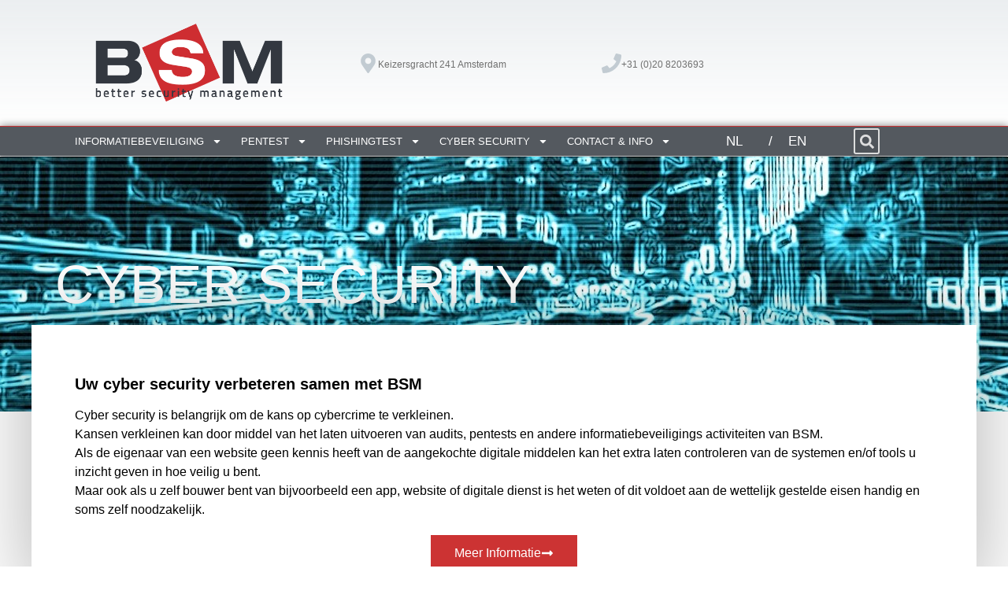

--- FILE ---
content_type: text/html; charset=UTF-8
request_url: https://www.bsm.nl/cyber-security/
body_size: 17896
content:
<!doctype html>
<html lang="nl-NL" prefix="og: https://ogp.me/ns#">
<head>
	<meta charset="UTF-8">
	<meta name="viewport" content="width=device-width, initial-scale=1">
	<link rel="profile" href="https://gmpg.org/xfn/11">
	
<!-- Search Engine Optimization door Rank Math PRO - https://rankmath.com/ -->
<title>Cyber security &ndash; beperk de kans op cybercrime dmv pentest en/of audit</title>
<meta name="description" content="Cyber security kan de kans slachtoffer te worden van cybercrime verkleinen. De veiligheid van uw systemen testen geeft inzicht en voorkomt mogelijk fraude."/>
<meta name="robots" content="follow, index, max-snippet:-1, max-video-preview:-1, max-image-preview:large"/>
<link rel="canonical" href="https://www.bsm.nl/cyber-security/" />
<meta property="og:locale" content="nl_NL" />
<meta property="og:type" content="article" />
<meta property="og:title" content="Cyber security &ndash; beperk de kans op cybercrime dmv pentest en/of audit" />
<meta property="og:description" content="Cyber security kan de kans slachtoffer te worden van cybercrime verkleinen. De veiligheid van uw systemen testen geeft inzicht en voorkomt mogelijk fraude." />
<meta property="og:url" content="https://www.bsm.nl/cyber-security/" />
<meta property="og:site_name" content="BSM voor pentests, phishing simulatietests en audits" />
<meta property="article:publisher" content="https://www.facebook.com/bsmbv" />
<meta property="og:updated_time" content="2022-05-19T11:49:06+02:00" />
<meta property="og:image" content="https://www.bsm.nl/wp-content/uploads/2018/07/BSM_ICT_Security3-2.jpg" />
<meta property="og:image:secure_url" content="https://www.bsm.nl/wp-content/uploads/2018/07/BSM_ICT_Security3-2.jpg" />
<meta property="og:image:width" content="800" />
<meta property="og:image:height" content="600" />
<meta property="og:image:alt" content="computerbeveiliging" />
<meta property="og:image:type" content="image/jpeg" />
<meta name="twitter:card" content="summary_large_image" />
<meta name="twitter:title" content="Cyber security &ndash; beperk de kans op cybercrime dmv pentest en/of audit" />
<meta name="twitter:description" content="Cyber security kan de kans slachtoffer te worden van cybercrime verkleinen. De veiligheid van uw systemen testen geeft inzicht en voorkomt mogelijk fraude." />
<meta name="twitter:site" content="@BSM_BV" />
<meta name="twitter:creator" content="@BSM_BV" />
<meta name="twitter:image" content="https://www.bsm.nl/wp-content/uploads/2018/07/BSM_ICT_Security3-2.jpg" />
<meta name="twitter:label1" content="Tijd om te lezen" />
<meta name="twitter:data1" content="2 minuten" />
<script type="application/ld+json" class="rank-math-schema-pro">{"@context":"https://schema.org","@graph":[{"@type":"BreadcrumbList","@id":"https://www.bsm.nl/cyber-security/#breadcrumb","itemListElement":[{"@type":"ListItem","position":"1","item":{"@id":"https://www.bsm.nl","name":"Home"}},{"@type":"ListItem","position":"2","item":{"@id":"https://www.bsm.nl/cyber-security/","name":"cyber security"}}]}]}</script>
<!-- /Rank Math WordPress SEO plugin -->

<link rel='dns-prefetch' href='//www.googletagmanager.com' />
<link rel="alternate" type="application/rss+xml" title="BSM voor pentests, phishing simulatietests en audits &raquo; feed" href="https://www.bsm.nl/feed/" />
<link rel="alternate" type="application/rss+xml" title="BSM voor pentests, phishing simulatietests en audits &raquo; reacties feed" href="https://www.bsm.nl/comments/feed/" />
<link rel="alternate" title="oEmbed (JSON)" type="application/json+oembed" href="https://www.bsm.nl/wp-json/oembed/1.0/embed?url=https%3A%2F%2Fwww.bsm.nl%2Fcyber-security%2F" />
<link rel="alternate" title="oEmbed (XML)" type="text/xml+oembed" href="https://www.bsm.nl/wp-json/oembed/1.0/embed?url=https%3A%2F%2Fwww.bsm.nl%2Fcyber-security%2F&#038;format=xml" />
<style id='wp-img-auto-sizes-contain-inline-css'>
img:is([sizes=auto i],[sizes^="auto," i]){contain-intrinsic-size:3000px 1500px}
/*# sourceURL=wp-img-auto-sizes-contain-inline-css */
</style>
<style id='wp-emoji-styles-inline-css'>

	img.wp-smiley, img.emoji {
		display: inline !important;
		border: none !important;
		box-shadow: none !important;
		height: 1em !important;
		width: 1em !important;
		margin: 0 0.07em !important;
		vertical-align: -0.1em !important;
		background: none !important;
		padding: 0 !important;
	}
/*# sourceURL=wp-emoji-styles-inline-css */
</style>
<style id='global-styles-inline-css'>
:root{--wp--preset--aspect-ratio--square: 1;--wp--preset--aspect-ratio--4-3: 4/3;--wp--preset--aspect-ratio--3-4: 3/4;--wp--preset--aspect-ratio--3-2: 3/2;--wp--preset--aspect-ratio--2-3: 2/3;--wp--preset--aspect-ratio--16-9: 16/9;--wp--preset--aspect-ratio--9-16: 9/16;--wp--preset--color--black: #000000;--wp--preset--color--cyan-bluish-gray: #abb8c3;--wp--preset--color--white: #ffffff;--wp--preset--color--pale-pink: #f78da7;--wp--preset--color--vivid-red: #cf2e2e;--wp--preset--color--luminous-vivid-orange: #ff6900;--wp--preset--color--luminous-vivid-amber: #fcb900;--wp--preset--color--light-green-cyan: #7bdcb5;--wp--preset--color--vivid-green-cyan: #00d084;--wp--preset--color--pale-cyan-blue: #8ed1fc;--wp--preset--color--vivid-cyan-blue: #0693e3;--wp--preset--color--vivid-purple: #9b51e0;--wp--preset--gradient--vivid-cyan-blue-to-vivid-purple: linear-gradient(135deg,rgb(6,147,227) 0%,rgb(155,81,224) 100%);--wp--preset--gradient--light-green-cyan-to-vivid-green-cyan: linear-gradient(135deg,rgb(122,220,180) 0%,rgb(0,208,130) 100%);--wp--preset--gradient--luminous-vivid-amber-to-luminous-vivid-orange: linear-gradient(135deg,rgb(252,185,0) 0%,rgb(255,105,0) 100%);--wp--preset--gradient--luminous-vivid-orange-to-vivid-red: linear-gradient(135deg,rgb(255,105,0) 0%,rgb(207,46,46) 100%);--wp--preset--gradient--very-light-gray-to-cyan-bluish-gray: linear-gradient(135deg,rgb(238,238,238) 0%,rgb(169,184,195) 100%);--wp--preset--gradient--cool-to-warm-spectrum: linear-gradient(135deg,rgb(74,234,220) 0%,rgb(151,120,209) 20%,rgb(207,42,186) 40%,rgb(238,44,130) 60%,rgb(251,105,98) 80%,rgb(254,248,76) 100%);--wp--preset--gradient--blush-light-purple: linear-gradient(135deg,rgb(255,206,236) 0%,rgb(152,150,240) 100%);--wp--preset--gradient--blush-bordeaux: linear-gradient(135deg,rgb(254,205,165) 0%,rgb(254,45,45) 50%,rgb(107,0,62) 100%);--wp--preset--gradient--luminous-dusk: linear-gradient(135deg,rgb(255,203,112) 0%,rgb(199,81,192) 50%,rgb(65,88,208) 100%);--wp--preset--gradient--pale-ocean: linear-gradient(135deg,rgb(255,245,203) 0%,rgb(182,227,212) 50%,rgb(51,167,181) 100%);--wp--preset--gradient--electric-grass: linear-gradient(135deg,rgb(202,248,128) 0%,rgb(113,206,126) 100%);--wp--preset--gradient--midnight: linear-gradient(135deg,rgb(2,3,129) 0%,rgb(40,116,252) 100%);--wp--preset--font-size--small: 13px;--wp--preset--font-size--medium: 20px;--wp--preset--font-size--large: 36px;--wp--preset--font-size--x-large: 42px;--wp--preset--spacing--20: 0.44rem;--wp--preset--spacing--30: 0.67rem;--wp--preset--spacing--40: 1rem;--wp--preset--spacing--50: 1.5rem;--wp--preset--spacing--60: 2.25rem;--wp--preset--spacing--70: 3.38rem;--wp--preset--spacing--80: 5.06rem;--wp--preset--shadow--natural: 6px 6px 9px rgba(0, 0, 0, 0.2);--wp--preset--shadow--deep: 12px 12px 50px rgba(0, 0, 0, 0.4);--wp--preset--shadow--sharp: 6px 6px 0px rgba(0, 0, 0, 0.2);--wp--preset--shadow--outlined: 6px 6px 0px -3px rgb(255, 255, 255), 6px 6px rgb(0, 0, 0);--wp--preset--shadow--crisp: 6px 6px 0px rgb(0, 0, 0);}:root { --wp--style--global--content-size: 800px;--wp--style--global--wide-size: 1200px; }:where(body) { margin: 0; }.wp-site-blocks > .alignleft { float: left; margin-right: 2em; }.wp-site-blocks > .alignright { float: right; margin-left: 2em; }.wp-site-blocks > .aligncenter { justify-content: center; margin-left: auto; margin-right: auto; }:where(.wp-site-blocks) > * { margin-block-start: 24px; margin-block-end: 0; }:where(.wp-site-blocks) > :first-child { margin-block-start: 0; }:where(.wp-site-blocks) > :last-child { margin-block-end: 0; }:root { --wp--style--block-gap: 24px; }:root :where(.is-layout-flow) > :first-child{margin-block-start: 0;}:root :where(.is-layout-flow) > :last-child{margin-block-end: 0;}:root :where(.is-layout-flow) > *{margin-block-start: 24px;margin-block-end: 0;}:root :where(.is-layout-constrained) > :first-child{margin-block-start: 0;}:root :where(.is-layout-constrained) > :last-child{margin-block-end: 0;}:root :where(.is-layout-constrained) > *{margin-block-start: 24px;margin-block-end: 0;}:root :where(.is-layout-flex){gap: 24px;}:root :where(.is-layout-grid){gap: 24px;}.is-layout-flow > .alignleft{float: left;margin-inline-start: 0;margin-inline-end: 2em;}.is-layout-flow > .alignright{float: right;margin-inline-start: 2em;margin-inline-end: 0;}.is-layout-flow > .aligncenter{margin-left: auto !important;margin-right: auto !important;}.is-layout-constrained > .alignleft{float: left;margin-inline-start: 0;margin-inline-end: 2em;}.is-layout-constrained > .alignright{float: right;margin-inline-start: 2em;margin-inline-end: 0;}.is-layout-constrained > .aligncenter{margin-left: auto !important;margin-right: auto !important;}.is-layout-constrained > :where(:not(.alignleft):not(.alignright):not(.alignfull)){max-width: var(--wp--style--global--content-size);margin-left: auto !important;margin-right: auto !important;}.is-layout-constrained > .alignwide{max-width: var(--wp--style--global--wide-size);}body .is-layout-flex{display: flex;}.is-layout-flex{flex-wrap: wrap;align-items: center;}.is-layout-flex > :is(*, div){margin: 0;}body .is-layout-grid{display: grid;}.is-layout-grid > :is(*, div){margin: 0;}body{padding-top: 0px;padding-right: 0px;padding-bottom: 0px;padding-left: 0px;}a:where(:not(.wp-element-button)){text-decoration: underline;}:root :where(.wp-element-button, .wp-block-button__link){background-color: #32373c;border-width: 0;color: #fff;font-family: inherit;font-size: inherit;font-style: inherit;font-weight: inherit;letter-spacing: inherit;line-height: inherit;padding-top: calc(0.667em + 2px);padding-right: calc(1.333em + 2px);padding-bottom: calc(0.667em + 2px);padding-left: calc(1.333em + 2px);text-decoration: none;text-transform: inherit;}.has-black-color{color: var(--wp--preset--color--black) !important;}.has-cyan-bluish-gray-color{color: var(--wp--preset--color--cyan-bluish-gray) !important;}.has-white-color{color: var(--wp--preset--color--white) !important;}.has-pale-pink-color{color: var(--wp--preset--color--pale-pink) !important;}.has-vivid-red-color{color: var(--wp--preset--color--vivid-red) !important;}.has-luminous-vivid-orange-color{color: var(--wp--preset--color--luminous-vivid-orange) !important;}.has-luminous-vivid-amber-color{color: var(--wp--preset--color--luminous-vivid-amber) !important;}.has-light-green-cyan-color{color: var(--wp--preset--color--light-green-cyan) !important;}.has-vivid-green-cyan-color{color: var(--wp--preset--color--vivid-green-cyan) !important;}.has-pale-cyan-blue-color{color: var(--wp--preset--color--pale-cyan-blue) !important;}.has-vivid-cyan-blue-color{color: var(--wp--preset--color--vivid-cyan-blue) !important;}.has-vivid-purple-color{color: var(--wp--preset--color--vivid-purple) !important;}.has-black-background-color{background-color: var(--wp--preset--color--black) !important;}.has-cyan-bluish-gray-background-color{background-color: var(--wp--preset--color--cyan-bluish-gray) !important;}.has-white-background-color{background-color: var(--wp--preset--color--white) !important;}.has-pale-pink-background-color{background-color: var(--wp--preset--color--pale-pink) !important;}.has-vivid-red-background-color{background-color: var(--wp--preset--color--vivid-red) !important;}.has-luminous-vivid-orange-background-color{background-color: var(--wp--preset--color--luminous-vivid-orange) !important;}.has-luminous-vivid-amber-background-color{background-color: var(--wp--preset--color--luminous-vivid-amber) !important;}.has-light-green-cyan-background-color{background-color: var(--wp--preset--color--light-green-cyan) !important;}.has-vivid-green-cyan-background-color{background-color: var(--wp--preset--color--vivid-green-cyan) !important;}.has-pale-cyan-blue-background-color{background-color: var(--wp--preset--color--pale-cyan-blue) !important;}.has-vivid-cyan-blue-background-color{background-color: var(--wp--preset--color--vivid-cyan-blue) !important;}.has-vivid-purple-background-color{background-color: var(--wp--preset--color--vivid-purple) !important;}.has-black-border-color{border-color: var(--wp--preset--color--black) !important;}.has-cyan-bluish-gray-border-color{border-color: var(--wp--preset--color--cyan-bluish-gray) !important;}.has-white-border-color{border-color: var(--wp--preset--color--white) !important;}.has-pale-pink-border-color{border-color: var(--wp--preset--color--pale-pink) !important;}.has-vivid-red-border-color{border-color: var(--wp--preset--color--vivid-red) !important;}.has-luminous-vivid-orange-border-color{border-color: var(--wp--preset--color--luminous-vivid-orange) !important;}.has-luminous-vivid-amber-border-color{border-color: var(--wp--preset--color--luminous-vivid-amber) !important;}.has-light-green-cyan-border-color{border-color: var(--wp--preset--color--light-green-cyan) !important;}.has-vivid-green-cyan-border-color{border-color: var(--wp--preset--color--vivid-green-cyan) !important;}.has-pale-cyan-blue-border-color{border-color: var(--wp--preset--color--pale-cyan-blue) !important;}.has-vivid-cyan-blue-border-color{border-color: var(--wp--preset--color--vivid-cyan-blue) !important;}.has-vivid-purple-border-color{border-color: var(--wp--preset--color--vivid-purple) !important;}.has-vivid-cyan-blue-to-vivid-purple-gradient-background{background: var(--wp--preset--gradient--vivid-cyan-blue-to-vivid-purple) !important;}.has-light-green-cyan-to-vivid-green-cyan-gradient-background{background: var(--wp--preset--gradient--light-green-cyan-to-vivid-green-cyan) !important;}.has-luminous-vivid-amber-to-luminous-vivid-orange-gradient-background{background: var(--wp--preset--gradient--luminous-vivid-amber-to-luminous-vivid-orange) !important;}.has-luminous-vivid-orange-to-vivid-red-gradient-background{background: var(--wp--preset--gradient--luminous-vivid-orange-to-vivid-red) !important;}.has-very-light-gray-to-cyan-bluish-gray-gradient-background{background: var(--wp--preset--gradient--very-light-gray-to-cyan-bluish-gray) !important;}.has-cool-to-warm-spectrum-gradient-background{background: var(--wp--preset--gradient--cool-to-warm-spectrum) !important;}.has-blush-light-purple-gradient-background{background: var(--wp--preset--gradient--blush-light-purple) !important;}.has-blush-bordeaux-gradient-background{background: var(--wp--preset--gradient--blush-bordeaux) !important;}.has-luminous-dusk-gradient-background{background: var(--wp--preset--gradient--luminous-dusk) !important;}.has-pale-ocean-gradient-background{background: var(--wp--preset--gradient--pale-ocean) !important;}.has-electric-grass-gradient-background{background: var(--wp--preset--gradient--electric-grass) !important;}.has-midnight-gradient-background{background: var(--wp--preset--gradient--midnight) !important;}.has-small-font-size{font-size: var(--wp--preset--font-size--small) !important;}.has-medium-font-size{font-size: var(--wp--preset--font-size--medium) !important;}.has-large-font-size{font-size: var(--wp--preset--font-size--large) !important;}.has-x-large-font-size{font-size: var(--wp--preset--font-size--x-large) !important;}
:root :where(.wp-block-pullquote){font-size: 1.5em;line-height: 1.6;}
/*# sourceURL=global-styles-inline-css */
</style>
<link rel='stylesheet' id='hello-elementor-css' href='https://www.bsm.nl/wp-content/themes/hello-elementor/style.min.css?ver=3.3.0' media='all' />
<link rel='stylesheet' id='hello-elementor-theme-style-css' href='https://www.bsm.nl/wp-content/themes/hello-elementor/theme.min.css?ver=3.3.0' media='all' />
<link rel='stylesheet' id='hello-elementor-header-footer-css' href='https://www.bsm.nl/wp-content/themes/hello-elementor/header-footer.min.css?ver=3.3.0' media='all' />
<link rel='stylesheet' id='elementor-frontend-css' href='https://www.bsm.nl/wp-content/plugins/elementor/assets/css/frontend.min.css?ver=3.33.4' media='all' />
<link rel='stylesheet' id='elementor-post-3907-css' href='https://www.bsm.nl/wp-content/uploads/elementor/css/post-3907.css?ver=1769439620' media='all' />
<link rel='stylesheet' id='widget-image-css' href='https://www.bsm.nl/wp-content/plugins/elementor/assets/css/widget-image.min.css?ver=3.33.4' media='all' />
<link rel='stylesheet' id='widget-icon-box-css' href='https://www.bsm.nl/wp-content/plugins/elementor/assets/css/widget-icon-box.min.css?ver=3.33.4' media='all' />
<link rel='stylesheet' id='widget-nav-menu-css' href='https://www.bsm.nl/wp-content/plugins/elementor-pro/assets/css/widget-nav-menu.min.css?ver=3.27.7' media='all' />
<link rel='stylesheet' id='widget-heading-css' href='https://www.bsm.nl/wp-content/plugins/elementor/assets/css/widget-heading.min.css?ver=3.33.4' media='all' />
<link rel='stylesheet' id='widget-search-form-css' href='https://www.bsm.nl/wp-content/plugins/elementor-pro/assets/css/widget-search-form.min.css?ver=3.27.7' media='all' />
<link rel='stylesheet' id='e-sticky-css' href='https://www.bsm.nl/wp-content/plugins/elementor-pro/assets/css/modules/sticky.min.css?ver=3.27.7' media='all' />
<link rel='stylesheet' id='widget-icon-list-css' href='https://www.bsm.nl/wp-content/plugins/elementor/assets/css/widget-icon-list.min.css?ver=3.33.4' media='all' />
<link rel='stylesheet' id='widget-social-icons-css' href='https://www.bsm.nl/wp-content/plugins/elementor/assets/css/widget-social-icons.min.css?ver=3.33.4' media='all' />
<link rel='stylesheet' id='e-apple-webkit-css' href='https://www.bsm.nl/wp-content/plugins/elementor/assets/css/conditionals/apple-webkit.min.css?ver=3.33.4' media='all' />
<link rel='stylesheet' id='widget-menu-anchor-css' href='https://www.bsm.nl/wp-content/plugins/elementor/assets/css/widget-menu-anchor.min.css?ver=3.33.4' media='all' />
<link rel='stylesheet' id='elementor-post-4210-css' href='https://www.bsm.nl/wp-content/uploads/elementor/css/post-4210.css?ver=1769535035' media='all' />
<link rel='stylesheet' id='elementor-post-2437-css' href='https://www.bsm.nl/wp-content/uploads/elementor/css/post-2437.css?ver=1769439620' media='all' />
<link rel='stylesheet' id='elementor-post-1092-css' href='https://www.bsm.nl/wp-content/uploads/elementor/css/post-1092.css?ver=1769439620' media='all' />
<script src="https://www.bsm.nl/wp-includes/js/jquery/jquery.min.js?ver=3.7.1" id="jquery-core-js"></script>
<script src="https://www.bsm.nl/wp-includes/js/jquery/jquery-migrate.min.js?ver=3.4.1" id="jquery-migrate-js"></script>

<!-- Google tag (gtag.js) snippet toegevoegd door Site Kit -->
<!-- Google Analytics snippet toegevoegd door Site Kit -->
<script src="https://www.googletagmanager.com/gtag/js?id=G-MMM7XDRMR5" id="google_gtagjs-js" async></script>
<script id="google_gtagjs-js-after">
window.dataLayer = window.dataLayer || [];function gtag(){dataLayer.push(arguments);}
gtag("set","linker",{"domains":["www.bsm.nl"]});
gtag("js", new Date());
gtag("set", "developer_id.dZTNiMT", true);
gtag("config", "G-MMM7XDRMR5");
//# sourceURL=google_gtagjs-js-after
</script>
<link rel="https://api.w.org/" href="https://www.bsm.nl/wp-json/" /><link rel="alternate" title="JSON" type="application/json" href="https://www.bsm.nl/wp-json/wp/v2/pages/4210" /><link rel="EditURI" type="application/rsd+xml" title="RSD" href="https://www.bsm.nl/xmlrpc.php?rsd" />
<meta name="generator" content="WordPress 6.9" />
<link rel='shortlink' href='https://www.bsm.nl/?p=4210' />
<meta name="generator" content="Site Kit by Google 1.167.0" /><script type="text/javascript">
(function(url){
	if(/(?:Chrome\/26\.0\.1410\.63 Safari\/537\.31|WordfenceTestMonBot)/.test(navigator.userAgent)){ return; }
	var addEvent = function(evt, handler) {
		if (window.addEventListener) {
			document.addEventListener(evt, handler, false);
		} else if (window.attachEvent) {
			document.attachEvent('on' + evt, handler);
		}
	};
	var removeEvent = function(evt, handler) {
		if (window.removeEventListener) {
			document.removeEventListener(evt, handler, false);
		} else if (window.detachEvent) {
			document.detachEvent('on' + evt, handler);
		}
	};
	var evts = 'contextmenu dblclick drag dragend dragenter dragleave dragover dragstart drop keydown keypress keyup mousedown mousemove mouseout mouseover mouseup mousewheel scroll'.split(' ');
	var logHuman = function() {
		if (window.wfLogHumanRan) { return; }
		window.wfLogHumanRan = true;
		var wfscr = document.createElement('script');
		wfscr.type = 'text/javascript';
		wfscr.async = true;
		wfscr.src = url + '&r=' + Math.random();
		(document.getElementsByTagName('head')[0]||document.getElementsByTagName('body')[0]).appendChild(wfscr);
		for (var i = 0; i < evts.length; i++) {
			removeEvent(evts[i], logHuman);
		}
	};
	for (var i = 0; i < evts.length; i++) {
		addEvent(evts[i], logHuman);
	}
})('//www.bsm.nl/?wordfence_lh=1&hid=FD70C164E213D923AC3952CC02B4D7A4');
</script><meta name="generator" content="Elementor 3.33.4; features: e_font_icon_svg, additional_custom_breakpoints; settings: css_print_method-external, google_font-disabled, font_display-auto">
			<style>
				.e-con.e-parent:nth-of-type(n+4):not(.e-lazyloaded):not(.e-no-lazyload),
				.e-con.e-parent:nth-of-type(n+4):not(.e-lazyloaded):not(.e-no-lazyload) * {
					background-image: none !important;
				}
				@media screen and (max-height: 1024px) {
					.e-con.e-parent:nth-of-type(n+3):not(.e-lazyloaded):not(.e-no-lazyload),
					.e-con.e-parent:nth-of-type(n+3):not(.e-lazyloaded):not(.e-no-lazyload) * {
						background-image: none !important;
					}
				}
				@media screen and (max-height: 640px) {
					.e-con.e-parent:nth-of-type(n+2):not(.e-lazyloaded):not(.e-no-lazyload),
					.e-con.e-parent:nth-of-type(n+2):not(.e-lazyloaded):not(.e-no-lazyload) * {
						background-image: none !important;
					}
				}
			</style>
			<link rel="icon" href="https://www.bsm.nl/wp-content/uploads/2018/06/cropped-bsm_ico-32x32.png" sizes="32x32" />
<link rel="icon" href="https://www.bsm.nl/wp-content/uploads/2018/06/cropped-bsm_ico-192x192.png" sizes="192x192" />
<link rel="apple-touch-icon" href="https://www.bsm.nl/wp-content/uploads/2018/06/cropped-bsm_ico-180x180.png" />
<meta name="msapplication-TileImage" content="https://www.bsm.nl/wp-content/uploads/2018/06/cropped-bsm_ico-270x270.png" />
</head>
<body class="wp-singular page-template-default page page-id-4210 wp-custom-logo wp-embed-responsive wp-theme-hello-elementor theme-default elementor-default elementor-kit-3907 elementor-page elementor-page-4210">


<a class="skip-link screen-reader-text" href="#content">Ga naar de inhoud</a>

		<div data-elementor-type="header" data-elementor-id="2437" class="elementor elementor-2437 elementor-location-header" data-elementor-post-type="elementor_library">
					<section class="elementor-section elementor-top-section elementor-element elementor-element-1a87964 elementor-section-content-middle elementor-section-height-min-height elementor-hidden-phone elementor-section-boxed elementor-section-height-default elementor-section-items-middle" data-id="1a87964" data-element_type="section" data-settings="{&quot;background_background&quot;:&quot;gradient&quot;}">
						<div class="elementor-container elementor-column-gap-narrow">
					<div class="elementor-column elementor-col-33 elementor-top-column elementor-element elementor-element-60d16c3e" data-id="60d16c3e" data-element_type="column">
			<div class="elementor-widget-wrap elementor-element-populated">
						<div class="elementor-element elementor-element-2dc4893b elementor-widget elementor-widget-theme-site-logo elementor-widget-image" data-id="2dc4893b" data-element_type="widget" data-widget_type="theme-site-logo.default">
				<div class="elementor-widget-container">
									<figure class="wp-caption">
					<a href="https://www.bsm.nl">
			<img fetchpriority="high" width="491" height="216" src="https://www.bsm.nl/wp-content/uploads/2021/05/cropped-logo-BSM-Better2-01.png" class="attachment-full size-full wp-image-5172" alt="" srcset="https://www.bsm.nl/wp-content/uploads/2021/05/cropped-logo-BSM-Better2-01.png 491w, https://www.bsm.nl/wp-content/uploads/2021/05/cropped-logo-BSM-Better2-01-300x132.png 300w" sizes="(max-width: 491px) 100vw, 491px" />				</a>
						<figcaption class="widget-image-caption wp-caption-text"></figcaption>
						</figure>
							</div>
				</div>
					</div>
		</div>
				<div class="elementor-column elementor-col-33 elementor-top-column elementor-element elementor-element-58a0314e" data-id="58a0314e" data-element_type="column">
			<div class="elementor-widget-wrap elementor-element-populated">
						<section class="elementor-section elementor-inner-section elementor-element elementor-element-45a948b elementor-hidden-phone elementor-section-boxed elementor-section-height-default elementor-section-height-default" data-id="45a948b" data-element_type="section">
						<div class="elementor-container elementor-column-gap-default">
					<div class="elementor-column elementor-col-50 elementor-inner-column elementor-element elementor-element-9763b00" data-id="9763b00" data-element_type="column">
			<div class="elementor-widget-wrap elementor-element-populated">
						<div class="elementor-element elementor-element-7b150d5 elementor-position-left elementor-view-default elementor-mobile-position-top elementor-widget elementor-widget-icon-box" data-id="7b150d5" data-element_type="widget" data-widget_type="icon-box.default">
				<div class="elementor-widget-container">
							<div class="elementor-icon-box-wrapper">

						<div class="elementor-icon-box-icon">
				<span  class="elementor-icon">
				<svg aria-hidden="true" class="e-font-icon-svg e-fas-map-marker-alt" viewBox="0 0 384 512" xmlns="http://www.w3.org/2000/svg"><path d="M172.268 501.67C26.97 291.031 0 269.413 0 192 0 85.961 85.961 0 192 0s192 85.961 192 192c0 77.413-26.97 99.031-172.268 309.67-9.535 13.774-29.93 13.773-39.464 0zM192 272c44.183 0 80-35.817 80-80s-35.817-80-80-80-80 35.817-80 80 35.817 80 80 80z"></path></svg>				</span>
			</div>
			
						<div class="elementor-icon-box-content">

									<h3 class="elementor-icon-box-title">
						<span  >
							Keizersgracht 241 Amsterdam						</span>
					</h3>
				
				
			</div>
			
		</div>
						</div>
				</div>
					</div>
		</div>
				<div class="elementor-column elementor-col-50 elementor-inner-column elementor-element elementor-element-3dc847a" data-id="3dc847a" data-element_type="column">
			<div class="elementor-widget-wrap elementor-element-populated">
						<div class="elementor-element elementor-element-ef02955 elementor-position-left elementor-view-default elementor-mobile-position-top elementor-widget elementor-widget-icon-box" data-id="ef02955" data-element_type="widget" data-widget_type="icon-box.default">
				<div class="elementor-widget-container">
							<div class="elementor-icon-box-wrapper">

						<div class="elementor-icon-box-icon">
				<a href="tel:0208203693" class="elementor-icon" tabindex="-1" aria-label="+31 (0)20 8203693">
				<svg aria-hidden="true" class="e-font-icon-svg e-fas-phone" viewBox="0 0 512 512" xmlns="http://www.w3.org/2000/svg"><path d="M493.4 24.6l-104-24c-11.3-2.6-22.9 3.3-27.5 13.9l-48 112c-4.2 9.8-1.4 21.3 6.9 28l60.6 49.6c-36 76.7-98.9 140.5-177.2 177.2l-49.6-60.6c-6.8-8.3-18.2-11.1-28-6.9l-112 48C3.9 366.5-2 378.1.6 389.4l24 104C27.1 504.2 36.7 512 48 512c256.1 0 464-207.5 464-464 0-11.2-7.7-20.9-18.6-23.4z"></path></svg>				</a>
			</div>
			
						<div class="elementor-icon-box-content">

									<h3 class="elementor-icon-box-title">
						<a href="tel:0208203693" >
							+31 (0)20 8203693						</a>
					</h3>
				
				
			</div>
			
		</div>
						</div>
				</div>
					</div>
		</div>
					</div>
		</section>
					</div>
		</div>
				<div class="elementor-column elementor-col-33 elementor-top-column elementor-element elementor-element-93ed9be" data-id="93ed9be" data-element_type="column">
			<div class="elementor-widget-wrap">
							</div>
		</div>
					</div>
		</section>
				<section class="elementor-section elementor-top-section elementor-element elementor-element-5f7e594 elementor-section-content-middle elementor-hidden-phone elementor-section-boxed elementor-section-height-default elementor-section-height-default" data-id="5f7e594" data-element_type="section" data-settings="{&quot;background_background&quot;:&quot;gradient&quot;,&quot;sticky&quot;:&quot;top&quot;,&quot;sticky_on&quot;:[],&quot;sticky_offset&quot;:0,&quot;sticky_effects_offset&quot;:0,&quot;sticky_anchor_link_offset&quot;:0}">
							<div class="elementor-background-overlay"></div>
							<div class="elementor-container elementor-column-gap-default">
					<div class="elementor-column elementor-col-14 elementor-top-column elementor-element elementor-element-23b93925" data-id="23b93925" data-element_type="column" data-settings="{&quot;background_background&quot;:&quot;classic&quot;}">
			<div class="elementor-widget-wrap elementor-element-populated">
						<div class="elementor-element elementor-element-55b20be4 elementor-nav-menu--stretch elementor-nav-menu__text-align-center elementor-nav-menu__align-center elementor-nav-menu--dropdown-tablet elementor-nav-menu--toggle elementor-nav-menu--burger elementor-widget elementor-widget-nav-menu" data-id="55b20be4" data-element_type="widget" data-settings="{&quot;full_width&quot;:&quot;stretch&quot;,&quot;layout&quot;:&quot;horizontal&quot;,&quot;submenu_icon&quot;:{&quot;value&quot;:&quot;&lt;svg class=\&quot;e-font-icon-svg e-fas-caret-down\&quot; viewBox=\&quot;0 0 320 512\&quot; xmlns=\&quot;http:\/\/www.w3.org\/2000\/svg\&quot;&gt;&lt;path d=\&quot;M31.3 192h257.3c17.8 0 26.7 21.5 14.1 34.1L174.1 354.8c-7.8 7.8-20.5 7.8-28.3 0L17.2 226.1C4.6 213.5 13.5 192 31.3 192z\&quot;&gt;&lt;\/path&gt;&lt;\/svg&gt;&quot;,&quot;library&quot;:&quot;fa-solid&quot;},&quot;toggle&quot;:&quot;burger&quot;}" data-widget_type="nav-menu.default">
				<div class="elementor-widget-container">
								<nav aria-label="Menu" class="elementor-nav-menu--main elementor-nav-menu__container elementor-nav-menu--layout-horizontal e--pointer-none">
				<ul id="menu-1-55b20be4" class="elementor-nav-menu"><li class="menu-item menu-item-type-post_type menu-item-object-page menu-item-has-children menu-item-1291"><a href="https://www.bsm.nl/informatiebeveiliging/" class="elementor-item">Informatiebeveiliging</a>
<ul class="sub-menu elementor-nav-menu--dropdown">
	<li class="menu-item menu-item-type-post_type menu-item-object-page menu-item-1464"><a href="https://www.bsm.nl/consultancy/" class="elementor-sub-item">Consultancy</a></li>
	<li class="menu-item menu-item-type-post_type menu-item-object-page menu-item-2553"><a href="https://www.bsm.nl/interim-ciso/" class="elementor-sub-item">Interim CISO</a></li>
	<li class="menu-item menu-item-type-post_type menu-item-object-page menu-item-1700"><a href="https://www.bsm.nl/security-audits/" class="elementor-sub-item">Security audits</a></li>
	<li class="menu-item menu-item-type-post_type menu-item-object-page menu-item-1202"><a href="https://www.bsm.nl/iccm-audit/" class="elementor-sub-item">ICCM audit</a></li>
	<li class="menu-item menu-item-type-post_type menu-item-object-page menu-item-6644"><a href="https://www.bsm.nl/werkplekaudit/" class="elementor-sub-item">Werkplekaudit</a></li>
	<li class="menu-item menu-item-type-post_type menu-item-object-page menu-item-1349"><a href="https://www.bsm.nl/iso-27001/" class="elementor-sub-item">ISO 27001</a></li>
	<li class="menu-item menu-item-type-post_type menu-item-object-page menu-item-1908"><a href="https://www.bsm.nl/siem-monitoring/" class="elementor-sub-item">SIEM en Monitoring</a></li>
</ul>
</li>
<li class="menu-item menu-item-type-post_type menu-item-object-page menu-item-has-children menu-item-1113"><a href="https://www.bsm.nl/pentest-beveiligingsrisico-in-beeld/" class="elementor-item">Pentest</a>
<ul class="sub-menu elementor-nav-menu--dropdown">
	<li class="menu-item menu-item-type-post_type menu-item-object-page menu-item-5971"><a href="https://www.bsm.nl/wan-pentest/" class="elementor-sub-item">Outside-in pentest WAN</a></li>
	<li class="menu-item menu-item-type-post_type menu-item-object-page menu-item-5974"><a href="https://www.bsm.nl/lan-pentest/" class="elementor-sub-item">Inside-out pentest LAN</a></li>
	<li class="menu-item menu-item-type-post_type menu-item-object-page menu-item-5976"><a href="https://www.bsm.nl/applicatie-pentest/" class="elementor-sub-item">Applicatie pentest</a></li>
	<li class="menu-item menu-item-type-post_type menu-item-object-page menu-item-5975"><a href="https://www.bsm.nl/code-review/" class="elementor-sub-item">Code review</a></li>
	<li class="menu-item menu-item-type-post_type menu-item-object-page menu-item-5973"><a href="https://www.bsm.nl/pentest-van-website/" class="elementor-sub-item">Pentest van website</a></li>
	<li class="menu-item menu-item-type-post_type menu-item-object-page menu-item-5972"><a href="https://www.bsm.nl/red-team-vs-blue-team/" class="elementor-sub-item">Ethisch hacken</a></li>
	<li class="menu-item menu-item-type-post_type menu-item-object-page menu-item-3948"><a href="https://www.bsm.nl/aanvraagformulier-pentest/" class="elementor-sub-item">Aanvraagformulier pentest</a></li>
</ul>
</li>
<li class="menu-item menu-item-type-post_type menu-item-object-page menu-item-has-children menu-item-6705"><a href="https://www.bsm.nl/phishingtest/" class="elementor-item">Phishingtest</a>
<ul class="sub-menu elementor-nav-menu--dropdown">
	<li class="menu-item menu-item-type-post_type menu-item-object-page menu-item-5123"><a href="https://www.bsm.nl/phishingtest-laten-uitvoeren/" class="elementor-sub-item">Phishingtest</a></li>
	<li class="menu-item menu-item-type-post_type menu-item-object-page menu-item-5592"><a href="https://www.bsm.nl/phishingtest-voor-bedrijven/" class="elementor-sub-item">Phishingtest bedrijven</a></li>
	<li class="menu-item menu-item-type-post_type menu-item-object-page menu-item-6690"><a href="https://www.bsm.nl/phishing-awareness-voor-scholen-ibp/" class="elementor-sub-item">Phishing Awareness voor Scholen –  IBP</a></li>
	<li class="menu-item menu-item-type-post_type menu-item-object-page menu-item-5969"><a href="https://www.bsm.nl/bewustwordingstraining-phishing/" class="elementor-sub-item">Bewustwordingstraining phishing</a></li>
	<li class="menu-item menu-item-type-post_type menu-item-object-page menu-item-1286"><a href="https://www.bsm.nl/awareness-training/" class="elementor-sub-item">Awareness training</a></li>
	<li class="menu-item menu-item-type-post_type menu-item-object-page menu-item-5124"><a href="https://www.bsm.nl/phishingtest-aanvragen/" class="elementor-sub-item">Phishingtest aanvragen</a></li>
</ul>
</li>
<li class="menu-item menu-item-type-post_type menu-item-object-page menu-item-has-children menu-item-1114"><a href="https://www.bsm.nl/cybercrime/" class="elementor-item">Cyber security</a>
<ul class="sub-menu elementor-nav-menu--dropdown">
	<li class="menu-item menu-item-type-post_type menu-item-object-page menu-item-1460"><a href="https://www.bsm.nl/computer-forensics/" class="elementor-sub-item">Computer forensics</a></li>
	<li class="menu-item menu-item-type-post_type menu-item-object-page menu-item-1344"><a href="https://www.bsm.nl/webforensics/" class="elementor-sub-item">Webforensics</a></li>
	<li class="menu-item menu-item-type-post_type menu-item-object-page menu-item-3198"><a href="https://www.bsm.nl/hulp-bij-ddos-bescherming-en-ddos-aanvallen/" class="elementor-sub-item">DDOS Bescherming</a></li>
	<li class="menu-item menu-item-type-post_type menu-item-object-page menu-item-1331"><a href="https://www.bsm.nl/cybercrime_hulp/" class="elementor-sub-item">Cybercrime hulp</a></li>
	<li class="menu-item menu-item-type-post_type menu-item-object-page menu-item-1336"><a href="https://www.bsm.nl/webwinkel-beveiligen/" class="elementor-sub-item">Webwinkel beveiligen</a></li>
	<li class="menu-item menu-item-type-post_type menu-item-object-page menu-item-1351"><a href="https://www.bsm.nl/cybercrime-partners/" class="elementor-sub-item">Cybersecurity partners</a></li>
</ul>
</li>
<li class="menu-item menu-item-type-post_type menu-item-object-page menu-item-has-children menu-item-1244"><a href="https://www.bsm.nl/bsm-amsterdam-contact/" class="elementor-item">Contact &#038; Info</a>
<ul class="sub-menu elementor-nav-menu--dropdown">
	<li class="menu-item menu-item-type-post_type menu-item-object-page menu-item-1302"><a href="https://www.bsm.nl/over-bsm/" class="elementor-sub-item">Over BSM</a></li>
	<li class="menu-item menu-item-type-post_type menu-item-object-page menu-item-3134"><a href="https://www.bsm.nl/nieuwsarchief-bsm/" class="elementor-sub-item">Nieuws</a></li>
	<li class="menu-item menu-item-type-post_type menu-item-object-page menu-item-1297"><a href="https://www.bsm.nl/referenties/" class="elementor-sub-item">Referenties</a></li>
	<li class="menu-item menu-item-type-post_type menu-item-object-page menu-item-1776"><a href="https://www.bsm.nl/computerbeveiliging/" class="elementor-sub-item">Computerveiligheid</a></li>
	<li class="menu-item menu-item-type-post_type menu-item-object-page menu-item-1356"><a href="https://www.bsm.nl/faq/" class="elementor-sub-item">FAQ</a></li>
	<li class="menu-item menu-item-type-post_type menu-item-object-page menu-item-5025"><a href="https://www.bsm.nl/keurmerk-data-veilig/" class="elementor-sub-item">Keurmerk data veilig</a></li>
	<li class="menu-item menu-item-type-post_type menu-item-object-page menu-item-1975"><a href="https://www.bsm.nl/zoeken/" class="elementor-sub-item">Zoeken</a></li>
</ul>
</li>
</ul>			</nav>
					<div class="elementor-menu-toggle" role="button" tabindex="0" aria-label="Menu toggle" aria-expanded="false">
			<svg aria-hidden="true" role="presentation" class="elementor-menu-toggle__icon--open e-font-icon-svg e-eicon-menu-bar" viewBox="0 0 1000 1000" xmlns="http://www.w3.org/2000/svg"><path d="M104 333H896C929 333 958 304 958 271S929 208 896 208H104C71 208 42 237 42 271S71 333 104 333ZM104 583H896C929 583 958 554 958 521S929 458 896 458H104C71 458 42 487 42 521S71 583 104 583ZM104 833H896C929 833 958 804 958 771S929 708 896 708H104C71 708 42 737 42 771S71 833 104 833Z"></path></svg><svg aria-hidden="true" role="presentation" class="elementor-menu-toggle__icon--close e-font-icon-svg e-eicon-close" viewBox="0 0 1000 1000" xmlns="http://www.w3.org/2000/svg"><path d="M742 167L500 408 258 167C246 154 233 150 217 150 196 150 179 158 167 167 154 179 150 196 150 212 150 229 154 242 171 254L408 500 167 742C138 771 138 800 167 829 196 858 225 858 254 829L496 587 738 829C750 842 767 846 783 846 800 846 817 842 829 829 842 817 846 804 846 783 846 767 842 750 829 737L588 500 833 258C863 229 863 200 833 171 804 137 775 137 742 167Z"></path></svg>		</div>
					<nav class="elementor-nav-menu--dropdown elementor-nav-menu__container" aria-hidden="true">
				<ul id="menu-2-55b20be4" class="elementor-nav-menu"><li class="menu-item menu-item-type-post_type menu-item-object-page menu-item-has-children menu-item-1291"><a href="https://www.bsm.nl/informatiebeveiliging/" class="elementor-item" tabindex="-1">Informatiebeveiliging</a>
<ul class="sub-menu elementor-nav-menu--dropdown">
	<li class="menu-item menu-item-type-post_type menu-item-object-page menu-item-1464"><a href="https://www.bsm.nl/consultancy/" class="elementor-sub-item" tabindex="-1">Consultancy</a></li>
	<li class="menu-item menu-item-type-post_type menu-item-object-page menu-item-2553"><a href="https://www.bsm.nl/interim-ciso/" class="elementor-sub-item" tabindex="-1">Interim CISO</a></li>
	<li class="menu-item menu-item-type-post_type menu-item-object-page menu-item-1700"><a href="https://www.bsm.nl/security-audits/" class="elementor-sub-item" tabindex="-1">Security audits</a></li>
	<li class="menu-item menu-item-type-post_type menu-item-object-page menu-item-1202"><a href="https://www.bsm.nl/iccm-audit/" class="elementor-sub-item" tabindex="-1">ICCM audit</a></li>
	<li class="menu-item menu-item-type-post_type menu-item-object-page menu-item-6644"><a href="https://www.bsm.nl/werkplekaudit/" class="elementor-sub-item" tabindex="-1">Werkplekaudit</a></li>
	<li class="menu-item menu-item-type-post_type menu-item-object-page menu-item-1349"><a href="https://www.bsm.nl/iso-27001/" class="elementor-sub-item" tabindex="-1">ISO 27001</a></li>
	<li class="menu-item menu-item-type-post_type menu-item-object-page menu-item-1908"><a href="https://www.bsm.nl/siem-monitoring/" class="elementor-sub-item" tabindex="-1">SIEM en Monitoring</a></li>
</ul>
</li>
<li class="menu-item menu-item-type-post_type menu-item-object-page menu-item-has-children menu-item-1113"><a href="https://www.bsm.nl/pentest-beveiligingsrisico-in-beeld/" class="elementor-item" tabindex="-1">Pentest</a>
<ul class="sub-menu elementor-nav-menu--dropdown">
	<li class="menu-item menu-item-type-post_type menu-item-object-page menu-item-5971"><a href="https://www.bsm.nl/wan-pentest/" class="elementor-sub-item" tabindex="-1">Outside-in pentest WAN</a></li>
	<li class="menu-item menu-item-type-post_type menu-item-object-page menu-item-5974"><a href="https://www.bsm.nl/lan-pentest/" class="elementor-sub-item" tabindex="-1">Inside-out pentest LAN</a></li>
	<li class="menu-item menu-item-type-post_type menu-item-object-page menu-item-5976"><a href="https://www.bsm.nl/applicatie-pentest/" class="elementor-sub-item" tabindex="-1">Applicatie pentest</a></li>
	<li class="menu-item menu-item-type-post_type menu-item-object-page menu-item-5975"><a href="https://www.bsm.nl/code-review/" class="elementor-sub-item" tabindex="-1">Code review</a></li>
	<li class="menu-item menu-item-type-post_type menu-item-object-page menu-item-5973"><a href="https://www.bsm.nl/pentest-van-website/" class="elementor-sub-item" tabindex="-1">Pentest van website</a></li>
	<li class="menu-item menu-item-type-post_type menu-item-object-page menu-item-5972"><a href="https://www.bsm.nl/red-team-vs-blue-team/" class="elementor-sub-item" tabindex="-1">Ethisch hacken</a></li>
	<li class="menu-item menu-item-type-post_type menu-item-object-page menu-item-3948"><a href="https://www.bsm.nl/aanvraagformulier-pentest/" class="elementor-sub-item" tabindex="-1">Aanvraagformulier pentest</a></li>
</ul>
</li>
<li class="menu-item menu-item-type-post_type menu-item-object-page menu-item-has-children menu-item-6705"><a href="https://www.bsm.nl/phishingtest/" class="elementor-item" tabindex="-1">Phishingtest</a>
<ul class="sub-menu elementor-nav-menu--dropdown">
	<li class="menu-item menu-item-type-post_type menu-item-object-page menu-item-5123"><a href="https://www.bsm.nl/phishingtest-laten-uitvoeren/" class="elementor-sub-item" tabindex="-1">Phishingtest</a></li>
	<li class="menu-item menu-item-type-post_type menu-item-object-page menu-item-5592"><a href="https://www.bsm.nl/phishingtest-voor-bedrijven/" class="elementor-sub-item" tabindex="-1">Phishingtest bedrijven</a></li>
	<li class="menu-item menu-item-type-post_type menu-item-object-page menu-item-6690"><a href="https://www.bsm.nl/phishing-awareness-voor-scholen-ibp/" class="elementor-sub-item" tabindex="-1">Phishing Awareness voor Scholen –  IBP</a></li>
	<li class="menu-item menu-item-type-post_type menu-item-object-page menu-item-5969"><a href="https://www.bsm.nl/bewustwordingstraining-phishing/" class="elementor-sub-item" tabindex="-1">Bewustwordingstraining phishing</a></li>
	<li class="menu-item menu-item-type-post_type menu-item-object-page menu-item-1286"><a href="https://www.bsm.nl/awareness-training/" class="elementor-sub-item" tabindex="-1">Awareness training</a></li>
	<li class="menu-item menu-item-type-post_type menu-item-object-page menu-item-5124"><a href="https://www.bsm.nl/phishingtest-aanvragen/" class="elementor-sub-item" tabindex="-1">Phishingtest aanvragen</a></li>
</ul>
</li>
<li class="menu-item menu-item-type-post_type menu-item-object-page menu-item-has-children menu-item-1114"><a href="https://www.bsm.nl/cybercrime/" class="elementor-item" tabindex="-1">Cyber security</a>
<ul class="sub-menu elementor-nav-menu--dropdown">
	<li class="menu-item menu-item-type-post_type menu-item-object-page menu-item-1460"><a href="https://www.bsm.nl/computer-forensics/" class="elementor-sub-item" tabindex="-1">Computer forensics</a></li>
	<li class="menu-item menu-item-type-post_type menu-item-object-page menu-item-1344"><a href="https://www.bsm.nl/webforensics/" class="elementor-sub-item" tabindex="-1">Webforensics</a></li>
	<li class="menu-item menu-item-type-post_type menu-item-object-page menu-item-3198"><a href="https://www.bsm.nl/hulp-bij-ddos-bescherming-en-ddos-aanvallen/" class="elementor-sub-item" tabindex="-1">DDOS Bescherming</a></li>
	<li class="menu-item menu-item-type-post_type menu-item-object-page menu-item-1331"><a href="https://www.bsm.nl/cybercrime_hulp/" class="elementor-sub-item" tabindex="-1">Cybercrime hulp</a></li>
	<li class="menu-item menu-item-type-post_type menu-item-object-page menu-item-1336"><a href="https://www.bsm.nl/webwinkel-beveiligen/" class="elementor-sub-item" tabindex="-1">Webwinkel beveiligen</a></li>
	<li class="menu-item menu-item-type-post_type menu-item-object-page menu-item-1351"><a href="https://www.bsm.nl/cybercrime-partners/" class="elementor-sub-item" tabindex="-1">Cybersecurity partners</a></li>
</ul>
</li>
<li class="menu-item menu-item-type-post_type menu-item-object-page menu-item-has-children menu-item-1244"><a href="https://www.bsm.nl/bsm-amsterdam-contact/" class="elementor-item" tabindex="-1">Contact &#038; Info</a>
<ul class="sub-menu elementor-nav-menu--dropdown">
	<li class="menu-item menu-item-type-post_type menu-item-object-page menu-item-1302"><a href="https://www.bsm.nl/over-bsm/" class="elementor-sub-item" tabindex="-1">Over BSM</a></li>
	<li class="menu-item menu-item-type-post_type menu-item-object-page menu-item-3134"><a href="https://www.bsm.nl/nieuwsarchief-bsm/" class="elementor-sub-item" tabindex="-1">Nieuws</a></li>
	<li class="menu-item menu-item-type-post_type menu-item-object-page menu-item-1297"><a href="https://www.bsm.nl/referenties/" class="elementor-sub-item" tabindex="-1">Referenties</a></li>
	<li class="menu-item menu-item-type-post_type menu-item-object-page menu-item-1776"><a href="https://www.bsm.nl/computerbeveiliging/" class="elementor-sub-item" tabindex="-1">Computerveiligheid</a></li>
	<li class="menu-item menu-item-type-post_type menu-item-object-page menu-item-1356"><a href="https://www.bsm.nl/faq/" class="elementor-sub-item" tabindex="-1">FAQ</a></li>
	<li class="menu-item menu-item-type-post_type menu-item-object-page menu-item-5025"><a href="https://www.bsm.nl/keurmerk-data-veilig/" class="elementor-sub-item" tabindex="-1">Keurmerk data veilig</a></li>
	<li class="menu-item menu-item-type-post_type menu-item-object-page menu-item-1975"><a href="https://www.bsm.nl/zoeken/" class="elementor-sub-item" tabindex="-1">Zoeken</a></li>
</ul>
</li>
</ul>			</nav>
						</div>
				</div>
					</div>
		</div>
				<div class="elementor-column elementor-col-14 elementor-top-column elementor-element elementor-element-c64ff2e" data-id="c64ff2e" data-element_type="column">
			<div class="elementor-widget-wrap elementor-element-populated">
						<div class="elementor-element elementor-element-6123fe5 elementor-widget__width-initial elementor-widget elementor-widget-heading" data-id="6123fe5" data-element_type="widget" data-widget_type="heading.default">
				<div class="elementor-widget-container">
					<h2 class="elementor-heading-title elementor-size-default">NL</h2>				</div>
				</div>
					</div>
		</div>
				<div class="elementor-column elementor-col-14 elementor-top-column elementor-element elementor-element-d077671" data-id="d077671" data-element_type="column">
			<div class="elementor-widget-wrap elementor-element-populated">
						<div class="elementor-element elementor-element-6244b9c elementor-widget elementor-widget-heading" data-id="6244b9c" data-element_type="widget" data-widget_type="heading.default">
				<div class="elementor-widget-container">
					<h2 class="elementor-heading-title elementor-size-default"><a href="https://www.bsm.nl">/</a></h2>				</div>
				</div>
					</div>
		</div>
				<div class="elementor-column elementor-col-14 elementor-top-column elementor-element elementor-element-0ca300f" data-id="0ca300f" data-element_type="column">
			<div class="elementor-widget-wrap elementor-element-populated">
						<div class="elementor-element elementor-element-0838c1d elementor-widget elementor-widget-heading" data-id="0838c1d" data-element_type="widget" data-widget_type="heading.default">
				<div class="elementor-widget-container">
					<h2 class="elementor-heading-title elementor-size-default"><a href="https://www.bsm.nl/home_uk">EN</a></h2>				</div>
				</div>
					</div>
		</div>
				<div class="elementor-column elementor-col-14 elementor-top-column elementor-element elementor-element-bb61aca elementor-hidden-tablet elementor-hidden-phone" data-id="bb61aca" data-element_type="column">
			<div class="elementor-widget-wrap">
							</div>
		</div>
				<div class="elementor-column elementor-col-14 elementor-top-column elementor-element elementor-element-2ab43a04" data-id="2ab43a04" data-element_type="column">
			<div class="elementor-widget-wrap elementor-element-populated">
						<div class="elementor-element elementor-element-50707e8 elementor-widget__width-auto elementor-search-form--skin-full_screen elementor-widget elementor-widget-search-form" data-id="50707e8" data-element_type="widget" data-settings="{&quot;skin&quot;:&quot;full_screen&quot;}" data-widget_type="search-form.default">
				<div class="elementor-widget-container">
							<search role="search">
			<form class="elementor-search-form" action="https://www.bsm.nl" method="get">
												<div class="elementor-search-form__toggle" role="button" tabindex="0" aria-label="Zoeken">
					<div class="e-font-icon-svg-container"><svg aria-hidden="true" class="e-font-icon-svg e-fas-search" viewBox="0 0 512 512" xmlns="http://www.w3.org/2000/svg"><path d="M505 442.7L405.3 343c-4.5-4.5-10.6-7-17-7H372c27.6-35.3 44-79.7 44-128C416 93.1 322.9 0 208 0S0 93.1 0 208s93.1 208 208 208c48.3 0 92.7-16.4 128-44v16.3c0 6.4 2.5 12.5 7 17l99.7 99.7c9.4 9.4 24.6 9.4 33.9 0l28.3-28.3c9.4-9.4 9.4-24.6.1-34zM208 336c-70.7 0-128-57.2-128-128 0-70.7 57.2-128 128-128 70.7 0 128 57.2 128 128 0 70.7-57.2 128-128 128z"></path></svg></div>				</div>
								<div class="elementor-search-form__container">
					<label class="elementor-screen-only" for="elementor-search-form-50707e8">Zoeken</label>

					
					<input id="elementor-search-form-50707e8" placeholder="Zoeken" class="elementor-search-form__input" type="search" name="s" value="">
					
					
										<div class="dialog-lightbox-close-button dialog-close-button" role="button" tabindex="0" aria-label="Sluit dit zoekvak.">
						<svg aria-hidden="true" class="e-font-icon-svg e-eicon-close" viewBox="0 0 1000 1000" xmlns="http://www.w3.org/2000/svg"><path d="M742 167L500 408 258 167C246 154 233 150 217 150 196 150 179 158 167 167 154 179 150 196 150 212 150 229 154 242 171 254L408 500 167 742C138 771 138 800 167 829 196 858 225 858 254 829L496 587 738 829C750 842 767 846 783 846 800 846 817 842 829 829 842 817 846 804 846 783 846 767 842 750 829 737L588 500 833 258C863 229 863 200 833 171 804 137 775 137 742 167Z"></path></svg>					</div>
									</div>
			</form>
		</search>
						</div>
				</div>
					</div>
		</div>
				<div class="elementor-column elementor-col-14 elementor-top-column elementor-element elementor-element-2ce9969 elementor-hidden-tablet elementor-hidden-phone" data-id="2ce9969" data-element_type="column">
			<div class="elementor-widget-wrap">
							</div>
		</div>
					</div>
		</section>
				<section class="elementor-section elementor-top-section elementor-element elementor-element-c08719e elementor-section-content-middle elementor-section-height-min-height elementor-hidden-desktop elementor-hidden-tablet elementor-section-boxed elementor-section-height-default elementor-section-items-middle" data-id="c08719e" data-element_type="section" data-settings="{&quot;background_background&quot;:&quot;gradient&quot;}">
						<div class="elementor-container elementor-column-gap-no">
					<div class="elementor-column elementor-col-100 elementor-top-column elementor-element elementor-element-fdad449" data-id="fdad449" data-element_type="column">
			<div class="elementor-widget-wrap elementor-element-populated">
						<div class="elementor-element elementor-element-298e002 elementor-widget elementor-widget-theme-site-logo elementor-widget-image" data-id="298e002" data-element_type="widget" data-widget_type="theme-site-logo.default">
				<div class="elementor-widget-container">
									<figure class="wp-caption">
					<a href="https://www.bsm.nl">
			<img fetchpriority="high" width="491" height="216" src="https://www.bsm.nl/wp-content/uploads/2021/05/cropped-logo-BSM-Better2-01.png" class="attachment-full size-full wp-image-5172" alt="" srcset="https://www.bsm.nl/wp-content/uploads/2021/05/cropped-logo-BSM-Better2-01.png 491w, https://www.bsm.nl/wp-content/uploads/2021/05/cropped-logo-BSM-Better2-01-300x132.png 300w" sizes="(max-width: 491px) 100vw, 491px" />				</a>
						<figcaption class="widget-image-caption wp-caption-text"></figcaption>
						</figure>
							</div>
				</div>
					</div>
		</div>
					</div>
		</section>
				<section class="elementor-section elementor-top-section elementor-element elementor-element-4f27ad8 elementor-hidden-desktop elementor-hidden-tablet elementor-section-boxed elementor-section-height-default elementor-section-height-default" data-id="4f27ad8" data-element_type="section">
						<div class="elementor-container elementor-column-gap-default">
					<div class="elementor-column elementor-col-50 elementor-top-column elementor-element elementor-element-2d2a33f" data-id="2d2a33f" data-element_type="column">
			<div class="elementor-widget-wrap elementor-element-populated">
						<div class="elementor-element elementor-element-be164fb elementor-position-left elementor-view-default elementor-mobile-position-top elementor-widget elementor-widget-icon-box" data-id="be164fb" data-element_type="widget" data-widget_type="icon-box.default">
				<div class="elementor-widget-container">
							<div class="elementor-icon-box-wrapper">

						<div class="elementor-icon-box-icon">
				<span  class="elementor-icon">
				<svg aria-hidden="true" class="e-font-icon-svg e-fas-map-marker-alt" viewBox="0 0 384 512" xmlns="http://www.w3.org/2000/svg"><path d="M172.268 501.67C26.97 291.031 0 269.413 0 192 0 85.961 85.961 0 192 0s192 85.961 192 192c0 77.413-26.97 99.031-172.268 309.67-9.535 13.774-29.93 13.773-39.464 0zM192 272c44.183 0 80-35.817 80-80s-35.817-80-80-80-80 35.817-80 80 35.817 80 80 80z"></path></svg>				</span>
			</div>
			
						<div class="elementor-icon-box-content">

									<h3 class="elementor-icon-box-title">
						<span  >
							Keizersgracht 241 Amsterdam						</span>
					</h3>
				
				
			</div>
			
		</div>
						</div>
				</div>
					</div>
		</div>
				<div class="elementor-column elementor-col-50 elementor-top-column elementor-element elementor-element-6cdfabf" data-id="6cdfabf" data-element_type="column">
			<div class="elementor-widget-wrap elementor-element-populated">
						<div class="elementor-element elementor-element-946c488 elementor-position-left elementor-view-default elementor-mobile-position-top elementor-widget elementor-widget-icon-box" data-id="946c488" data-element_type="widget" data-widget_type="icon-box.default">
				<div class="elementor-widget-container">
							<div class="elementor-icon-box-wrapper">

						<div class="elementor-icon-box-icon">
				<span  class="elementor-icon">
				<svg aria-hidden="true" class="e-font-icon-svg e-fas-phone" viewBox="0 0 512 512" xmlns="http://www.w3.org/2000/svg"><path d="M493.4 24.6l-104-24c-11.3-2.6-22.9 3.3-27.5 13.9l-48 112c-4.2 9.8-1.4 21.3 6.9 28l60.6 49.6c-36 76.7-98.9 140.5-177.2 177.2l-49.6-60.6c-6.8-8.3-18.2-11.1-28-6.9l-112 48C3.9 366.5-2 378.1.6 389.4l24 104C27.1 504.2 36.7 512 48 512c256.1 0 464-207.5 464-464 0-11.2-7.7-20.9-18.6-23.4z"></path></svg>				</span>
			</div>
			
						<div class="elementor-icon-box-content">

									<h3 class="elementor-icon-box-title">
						<span  >
							+31 (0)20 8203693						</span>
					</h3>
				
				
			</div>
			
		</div>
						</div>
				</div>
					</div>
		</div>
					</div>
		</section>
				<section class="elementor-section elementor-top-section elementor-element elementor-element-8372af6 elementor-section-content-middle elementor-section-full_width elementor-section-height-min-height elementor-hidden-desktop elementor-hidden-tablet elementor-section-height-default elementor-section-items-middle" data-id="8372af6" data-element_type="section" data-settings="{&quot;background_background&quot;:&quot;classic&quot;,&quot;sticky&quot;:&quot;top&quot;,&quot;sticky_on&quot;:[&quot;desktop&quot;,&quot;tablet&quot;,&quot;mobile&quot;],&quot;sticky_offset&quot;:0,&quot;sticky_effects_offset&quot;:0,&quot;sticky_anchor_link_offset&quot;:0}">
						<div class="elementor-container elementor-column-gap-default">
					<div class="elementor-column elementor-col-16 elementor-top-column elementor-element elementor-element-fea37b0" data-id="fea37b0" data-element_type="column" data-settings="{&quot;background_background&quot;:&quot;classic&quot;}">
			<div class="elementor-widget-wrap elementor-element-populated">
						<div class="elementor-element elementor-element-3312129 elementor-nav-menu--stretch elementor-nav-menu--dropdown-mobile elementor-nav-menu__text-align-center elementor-nav-menu__align-center elementor-nav-menu--toggle elementor-nav-menu--burger elementor-widget elementor-widget-nav-menu" data-id="3312129" data-element_type="widget" data-settings="{&quot;full_width&quot;:&quot;stretch&quot;,&quot;layout&quot;:&quot;horizontal&quot;,&quot;submenu_icon&quot;:{&quot;value&quot;:&quot;&lt;svg class=\&quot;e-font-icon-svg e-fas-caret-down\&quot; viewBox=\&quot;0 0 320 512\&quot; xmlns=\&quot;http:\/\/www.w3.org\/2000\/svg\&quot;&gt;&lt;path d=\&quot;M31.3 192h257.3c17.8 0 26.7 21.5 14.1 34.1L174.1 354.8c-7.8 7.8-20.5 7.8-28.3 0L17.2 226.1C4.6 213.5 13.5 192 31.3 192z\&quot;&gt;&lt;\/path&gt;&lt;\/svg&gt;&quot;,&quot;library&quot;:&quot;fa-solid&quot;},&quot;toggle&quot;:&quot;burger&quot;}" data-widget_type="nav-menu.default">
				<div class="elementor-widget-container">
								<nav aria-label="Menu" class="elementor-nav-menu--main elementor-nav-menu__container elementor-nav-menu--layout-horizontal e--pointer-none">
				<ul id="menu-1-3312129" class="elementor-nav-menu"><li class="menu-item menu-item-type-post_type menu-item-object-page menu-item-has-children menu-item-1291"><a href="https://www.bsm.nl/informatiebeveiliging/" class="elementor-item">Informatiebeveiliging</a>
<ul class="sub-menu elementor-nav-menu--dropdown">
	<li class="menu-item menu-item-type-post_type menu-item-object-page menu-item-1464"><a href="https://www.bsm.nl/consultancy/" class="elementor-sub-item">Consultancy</a></li>
	<li class="menu-item menu-item-type-post_type menu-item-object-page menu-item-2553"><a href="https://www.bsm.nl/interim-ciso/" class="elementor-sub-item">Interim CISO</a></li>
	<li class="menu-item menu-item-type-post_type menu-item-object-page menu-item-1700"><a href="https://www.bsm.nl/security-audits/" class="elementor-sub-item">Security audits</a></li>
	<li class="menu-item menu-item-type-post_type menu-item-object-page menu-item-1202"><a href="https://www.bsm.nl/iccm-audit/" class="elementor-sub-item">ICCM audit</a></li>
	<li class="menu-item menu-item-type-post_type menu-item-object-page menu-item-6644"><a href="https://www.bsm.nl/werkplekaudit/" class="elementor-sub-item">Werkplekaudit</a></li>
	<li class="menu-item menu-item-type-post_type menu-item-object-page menu-item-1349"><a href="https://www.bsm.nl/iso-27001/" class="elementor-sub-item">ISO 27001</a></li>
	<li class="menu-item menu-item-type-post_type menu-item-object-page menu-item-1908"><a href="https://www.bsm.nl/siem-monitoring/" class="elementor-sub-item">SIEM en Monitoring</a></li>
</ul>
</li>
<li class="menu-item menu-item-type-post_type menu-item-object-page menu-item-has-children menu-item-1113"><a href="https://www.bsm.nl/pentest-beveiligingsrisico-in-beeld/" class="elementor-item">Pentest</a>
<ul class="sub-menu elementor-nav-menu--dropdown">
	<li class="menu-item menu-item-type-post_type menu-item-object-page menu-item-5971"><a href="https://www.bsm.nl/wan-pentest/" class="elementor-sub-item">Outside-in pentest WAN</a></li>
	<li class="menu-item menu-item-type-post_type menu-item-object-page menu-item-5974"><a href="https://www.bsm.nl/lan-pentest/" class="elementor-sub-item">Inside-out pentest LAN</a></li>
	<li class="menu-item menu-item-type-post_type menu-item-object-page menu-item-5976"><a href="https://www.bsm.nl/applicatie-pentest/" class="elementor-sub-item">Applicatie pentest</a></li>
	<li class="menu-item menu-item-type-post_type menu-item-object-page menu-item-5975"><a href="https://www.bsm.nl/code-review/" class="elementor-sub-item">Code review</a></li>
	<li class="menu-item menu-item-type-post_type menu-item-object-page menu-item-5973"><a href="https://www.bsm.nl/pentest-van-website/" class="elementor-sub-item">Pentest van website</a></li>
	<li class="menu-item menu-item-type-post_type menu-item-object-page menu-item-5972"><a href="https://www.bsm.nl/red-team-vs-blue-team/" class="elementor-sub-item">Ethisch hacken</a></li>
	<li class="menu-item menu-item-type-post_type menu-item-object-page menu-item-3948"><a href="https://www.bsm.nl/aanvraagformulier-pentest/" class="elementor-sub-item">Aanvraagformulier pentest</a></li>
</ul>
</li>
<li class="menu-item menu-item-type-post_type menu-item-object-page menu-item-has-children menu-item-6705"><a href="https://www.bsm.nl/phishingtest/" class="elementor-item">Phishingtest</a>
<ul class="sub-menu elementor-nav-menu--dropdown">
	<li class="menu-item menu-item-type-post_type menu-item-object-page menu-item-5123"><a href="https://www.bsm.nl/phishingtest-laten-uitvoeren/" class="elementor-sub-item">Phishingtest</a></li>
	<li class="menu-item menu-item-type-post_type menu-item-object-page menu-item-5592"><a href="https://www.bsm.nl/phishingtest-voor-bedrijven/" class="elementor-sub-item">Phishingtest bedrijven</a></li>
	<li class="menu-item menu-item-type-post_type menu-item-object-page menu-item-6690"><a href="https://www.bsm.nl/phishing-awareness-voor-scholen-ibp/" class="elementor-sub-item">Phishing Awareness voor Scholen –  IBP</a></li>
	<li class="menu-item menu-item-type-post_type menu-item-object-page menu-item-5969"><a href="https://www.bsm.nl/bewustwordingstraining-phishing/" class="elementor-sub-item">Bewustwordingstraining phishing</a></li>
	<li class="menu-item menu-item-type-post_type menu-item-object-page menu-item-1286"><a href="https://www.bsm.nl/awareness-training/" class="elementor-sub-item">Awareness training</a></li>
	<li class="menu-item menu-item-type-post_type menu-item-object-page menu-item-5124"><a href="https://www.bsm.nl/phishingtest-aanvragen/" class="elementor-sub-item">Phishingtest aanvragen</a></li>
</ul>
</li>
<li class="menu-item menu-item-type-post_type menu-item-object-page menu-item-has-children menu-item-1114"><a href="https://www.bsm.nl/cybercrime/" class="elementor-item">Cyber security</a>
<ul class="sub-menu elementor-nav-menu--dropdown">
	<li class="menu-item menu-item-type-post_type menu-item-object-page menu-item-1460"><a href="https://www.bsm.nl/computer-forensics/" class="elementor-sub-item">Computer forensics</a></li>
	<li class="menu-item menu-item-type-post_type menu-item-object-page menu-item-1344"><a href="https://www.bsm.nl/webforensics/" class="elementor-sub-item">Webforensics</a></li>
	<li class="menu-item menu-item-type-post_type menu-item-object-page menu-item-3198"><a href="https://www.bsm.nl/hulp-bij-ddos-bescherming-en-ddos-aanvallen/" class="elementor-sub-item">DDOS Bescherming</a></li>
	<li class="menu-item menu-item-type-post_type menu-item-object-page menu-item-1331"><a href="https://www.bsm.nl/cybercrime_hulp/" class="elementor-sub-item">Cybercrime hulp</a></li>
	<li class="menu-item menu-item-type-post_type menu-item-object-page menu-item-1336"><a href="https://www.bsm.nl/webwinkel-beveiligen/" class="elementor-sub-item">Webwinkel beveiligen</a></li>
	<li class="menu-item menu-item-type-post_type menu-item-object-page menu-item-1351"><a href="https://www.bsm.nl/cybercrime-partners/" class="elementor-sub-item">Cybersecurity partners</a></li>
</ul>
</li>
<li class="menu-item menu-item-type-post_type menu-item-object-page menu-item-has-children menu-item-1244"><a href="https://www.bsm.nl/bsm-amsterdam-contact/" class="elementor-item">Contact &#038; Info</a>
<ul class="sub-menu elementor-nav-menu--dropdown">
	<li class="menu-item menu-item-type-post_type menu-item-object-page menu-item-1302"><a href="https://www.bsm.nl/over-bsm/" class="elementor-sub-item">Over BSM</a></li>
	<li class="menu-item menu-item-type-post_type menu-item-object-page menu-item-3134"><a href="https://www.bsm.nl/nieuwsarchief-bsm/" class="elementor-sub-item">Nieuws</a></li>
	<li class="menu-item menu-item-type-post_type menu-item-object-page menu-item-1297"><a href="https://www.bsm.nl/referenties/" class="elementor-sub-item">Referenties</a></li>
	<li class="menu-item menu-item-type-post_type menu-item-object-page menu-item-1776"><a href="https://www.bsm.nl/computerbeveiliging/" class="elementor-sub-item">Computerveiligheid</a></li>
	<li class="menu-item menu-item-type-post_type menu-item-object-page menu-item-1356"><a href="https://www.bsm.nl/faq/" class="elementor-sub-item">FAQ</a></li>
	<li class="menu-item menu-item-type-post_type menu-item-object-page menu-item-5025"><a href="https://www.bsm.nl/keurmerk-data-veilig/" class="elementor-sub-item">Keurmerk data veilig</a></li>
	<li class="menu-item menu-item-type-post_type menu-item-object-page menu-item-1975"><a href="https://www.bsm.nl/zoeken/" class="elementor-sub-item">Zoeken</a></li>
</ul>
</li>
</ul>			</nav>
					<div class="elementor-menu-toggle" role="button" tabindex="0" aria-label="Menu toggle" aria-expanded="false">
			<svg aria-hidden="true" role="presentation" class="elementor-menu-toggle__icon--open e-font-icon-svg e-eicon-menu-bar" viewBox="0 0 1000 1000" xmlns="http://www.w3.org/2000/svg"><path d="M104 333H896C929 333 958 304 958 271S929 208 896 208H104C71 208 42 237 42 271S71 333 104 333ZM104 583H896C929 583 958 554 958 521S929 458 896 458H104C71 458 42 487 42 521S71 583 104 583ZM104 833H896C929 833 958 804 958 771S929 708 896 708H104C71 708 42 737 42 771S71 833 104 833Z"></path></svg><svg aria-hidden="true" role="presentation" class="elementor-menu-toggle__icon--close e-font-icon-svg e-eicon-close" viewBox="0 0 1000 1000" xmlns="http://www.w3.org/2000/svg"><path d="M742 167L500 408 258 167C246 154 233 150 217 150 196 150 179 158 167 167 154 179 150 196 150 212 150 229 154 242 171 254L408 500 167 742C138 771 138 800 167 829 196 858 225 858 254 829L496 587 738 829C750 842 767 846 783 846 800 846 817 842 829 829 842 817 846 804 846 783 846 767 842 750 829 737L588 500 833 258C863 229 863 200 833 171 804 137 775 137 742 167Z"></path></svg>		</div>
					<nav class="elementor-nav-menu--dropdown elementor-nav-menu__container" aria-hidden="true">
				<ul id="menu-2-3312129" class="elementor-nav-menu"><li class="menu-item menu-item-type-post_type menu-item-object-page menu-item-has-children menu-item-1291"><a href="https://www.bsm.nl/informatiebeveiliging/" class="elementor-item" tabindex="-1">Informatiebeveiliging</a>
<ul class="sub-menu elementor-nav-menu--dropdown">
	<li class="menu-item menu-item-type-post_type menu-item-object-page menu-item-1464"><a href="https://www.bsm.nl/consultancy/" class="elementor-sub-item" tabindex="-1">Consultancy</a></li>
	<li class="menu-item menu-item-type-post_type menu-item-object-page menu-item-2553"><a href="https://www.bsm.nl/interim-ciso/" class="elementor-sub-item" tabindex="-1">Interim CISO</a></li>
	<li class="menu-item menu-item-type-post_type menu-item-object-page menu-item-1700"><a href="https://www.bsm.nl/security-audits/" class="elementor-sub-item" tabindex="-1">Security audits</a></li>
	<li class="menu-item menu-item-type-post_type menu-item-object-page menu-item-1202"><a href="https://www.bsm.nl/iccm-audit/" class="elementor-sub-item" tabindex="-1">ICCM audit</a></li>
	<li class="menu-item menu-item-type-post_type menu-item-object-page menu-item-6644"><a href="https://www.bsm.nl/werkplekaudit/" class="elementor-sub-item" tabindex="-1">Werkplekaudit</a></li>
	<li class="menu-item menu-item-type-post_type menu-item-object-page menu-item-1349"><a href="https://www.bsm.nl/iso-27001/" class="elementor-sub-item" tabindex="-1">ISO 27001</a></li>
	<li class="menu-item menu-item-type-post_type menu-item-object-page menu-item-1908"><a href="https://www.bsm.nl/siem-monitoring/" class="elementor-sub-item" tabindex="-1">SIEM en Monitoring</a></li>
</ul>
</li>
<li class="menu-item menu-item-type-post_type menu-item-object-page menu-item-has-children menu-item-1113"><a href="https://www.bsm.nl/pentest-beveiligingsrisico-in-beeld/" class="elementor-item" tabindex="-1">Pentest</a>
<ul class="sub-menu elementor-nav-menu--dropdown">
	<li class="menu-item menu-item-type-post_type menu-item-object-page menu-item-5971"><a href="https://www.bsm.nl/wan-pentest/" class="elementor-sub-item" tabindex="-1">Outside-in pentest WAN</a></li>
	<li class="menu-item menu-item-type-post_type menu-item-object-page menu-item-5974"><a href="https://www.bsm.nl/lan-pentest/" class="elementor-sub-item" tabindex="-1">Inside-out pentest LAN</a></li>
	<li class="menu-item menu-item-type-post_type menu-item-object-page menu-item-5976"><a href="https://www.bsm.nl/applicatie-pentest/" class="elementor-sub-item" tabindex="-1">Applicatie pentest</a></li>
	<li class="menu-item menu-item-type-post_type menu-item-object-page menu-item-5975"><a href="https://www.bsm.nl/code-review/" class="elementor-sub-item" tabindex="-1">Code review</a></li>
	<li class="menu-item menu-item-type-post_type menu-item-object-page menu-item-5973"><a href="https://www.bsm.nl/pentest-van-website/" class="elementor-sub-item" tabindex="-1">Pentest van website</a></li>
	<li class="menu-item menu-item-type-post_type menu-item-object-page menu-item-5972"><a href="https://www.bsm.nl/red-team-vs-blue-team/" class="elementor-sub-item" tabindex="-1">Ethisch hacken</a></li>
	<li class="menu-item menu-item-type-post_type menu-item-object-page menu-item-3948"><a href="https://www.bsm.nl/aanvraagformulier-pentest/" class="elementor-sub-item" tabindex="-1">Aanvraagformulier pentest</a></li>
</ul>
</li>
<li class="menu-item menu-item-type-post_type menu-item-object-page menu-item-has-children menu-item-6705"><a href="https://www.bsm.nl/phishingtest/" class="elementor-item" tabindex="-1">Phishingtest</a>
<ul class="sub-menu elementor-nav-menu--dropdown">
	<li class="menu-item menu-item-type-post_type menu-item-object-page menu-item-5123"><a href="https://www.bsm.nl/phishingtest-laten-uitvoeren/" class="elementor-sub-item" tabindex="-1">Phishingtest</a></li>
	<li class="menu-item menu-item-type-post_type menu-item-object-page menu-item-5592"><a href="https://www.bsm.nl/phishingtest-voor-bedrijven/" class="elementor-sub-item" tabindex="-1">Phishingtest bedrijven</a></li>
	<li class="menu-item menu-item-type-post_type menu-item-object-page menu-item-6690"><a href="https://www.bsm.nl/phishing-awareness-voor-scholen-ibp/" class="elementor-sub-item" tabindex="-1">Phishing Awareness voor Scholen –  IBP</a></li>
	<li class="menu-item menu-item-type-post_type menu-item-object-page menu-item-5969"><a href="https://www.bsm.nl/bewustwordingstraining-phishing/" class="elementor-sub-item" tabindex="-1">Bewustwordingstraining phishing</a></li>
	<li class="menu-item menu-item-type-post_type menu-item-object-page menu-item-1286"><a href="https://www.bsm.nl/awareness-training/" class="elementor-sub-item" tabindex="-1">Awareness training</a></li>
	<li class="menu-item menu-item-type-post_type menu-item-object-page menu-item-5124"><a href="https://www.bsm.nl/phishingtest-aanvragen/" class="elementor-sub-item" tabindex="-1">Phishingtest aanvragen</a></li>
</ul>
</li>
<li class="menu-item menu-item-type-post_type menu-item-object-page menu-item-has-children menu-item-1114"><a href="https://www.bsm.nl/cybercrime/" class="elementor-item" tabindex="-1">Cyber security</a>
<ul class="sub-menu elementor-nav-menu--dropdown">
	<li class="menu-item menu-item-type-post_type menu-item-object-page menu-item-1460"><a href="https://www.bsm.nl/computer-forensics/" class="elementor-sub-item" tabindex="-1">Computer forensics</a></li>
	<li class="menu-item menu-item-type-post_type menu-item-object-page menu-item-1344"><a href="https://www.bsm.nl/webforensics/" class="elementor-sub-item" tabindex="-1">Webforensics</a></li>
	<li class="menu-item menu-item-type-post_type menu-item-object-page menu-item-3198"><a href="https://www.bsm.nl/hulp-bij-ddos-bescherming-en-ddos-aanvallen/" class="elementor-sub-item" tabindex="-1">DDOS Bescherming</a></li>
	<li class="menu-item menu-item-type-post_type menu-item-object-page menu-item-1331"><a href="https://www.bsm.nl/cybercrime_hulp/" class="elementor-sub-item" tabindex="-1">Cybercrime hulp</a></li>
	<li class="menu-item menu-item-type-post_type menu-item-object-page menu-item-1336"><a href="https://www.bsm.nl/webwinkel-beveiligen/" class="elementor-sub-item" tabindex="-1">Webwinkel beveiligen</a></li>
	<li class="menu-item menu-item-type-post_type menu-item-object-page menu-item-1351"><a href="https://www.bsm.nl/cybercrime-partners/" class="elementor-sub-item" tabindex="-1">Cybersecurity partners</a></li>
</ul>
</li>
<li class="menu-item menu-item-type-post_type menu-item-object-page menu-item-has-children menu-item-1244"><a href="https://www.bsm.nl/bsm-amsterdam-contact/" class="elementor-item" tabindex="-1">Contact &#038; Info</a>
<ul class="sub-menu elementor-nav-menu--dropdown">
	<li class="menu-item menu-item-type-post_type menu-item-object-page menu-item-1302"><a href="https://www.bsm.nl/over-bsm/" class="elementor-sub-item" tabindex="-1">Over BSM</a></li>
	<li class="menu-item menu-item-type-post_type menu-item-object-page menu-item-3134"><a href="https://www.bsm.nl/nieuwsarchief-bsm/" class="elementor-sub-item" tabindex="-1">Nieuws</a></li>
	<li class="menu-item menu-item-type-post_type menu-item-object-page menu-item-1297"><a href="https://www.bsm.nl/referenties/" class="elementor-sub-item" tabindex="-1">Referenties</a></li>
	<li class="menu-item menu-item-type-post_type menu-item-object-page menu-item-1776"><a href="https://www.bsm.nl/computerbeveiliging/" class="elementor-sub-item" tabindex="-1">Computerveiligheid</a></li>
	<li class="menu-item menu-item-type-post_type menu-item-object-page menu-item-1356"><a href="https://www.bsm.nl/faq/" class="elementor-sub-item" tabindex="-1">FAQ</a></li>
	<li class="menu-item menu-item-type-post_type menu-item-object-page menu-item-5025"><a href="https://www.bsm.nl/keurmerk-data-veilig/" class="elementor-sub-item" tabindex="-1">Keurmerk data veilig</a></li>
	<li class="menu-item menu-item-type-post_type menu-item-object-page menu-item-1975"><a href="https://www.bsm.nl/zoeken/" class="elementor-sub-item" tabindex="-1">Zoeken</a></li>
</ul>
</li>
</ul>			</nav>
						</div>
				</div>
					</div>
		</div>
				<div class="elementor-column elementor-col-16 elementor-top-column elementor-element elementor-element-5c1d072" data-id="5c1d072" data-element_type="column">
			<div class="elementor-widget-wrap elementor-element-populated">
						<div class="elementor-element elementor-element-e7f1b91 elementor-widget elementor-widget-heading" data-id="e7f1b91" data-element_type="widget" data-widget_type="heading.default">
				<div class="elementor-widget-container">
					<h2 class="elementor-heading-title elementor-size-default">NL</h2>				</div>
				</div>
					</div>
		</div>
				<div class="elementor-column elementor-col-16 elementor-top-column elementor-element elementor-element-db4d38c" data-id="db4d38c" data-element_type="column">
			<div class="elementor-widget-wrap elementor-element-populated">
						<div class="elementor-element elementor-element-691416a elementor-widget elementor-widget-heading" data-id="691416a" data-element_type="widget" data-widget_type="heading.default">
				<div class="elementor-widget-container">
					<h2 class="elementor-heading-title elementor-size-default"><a href="https://www.bsm.nl">/</a></h2>				</div>
				</div>
					</div>
		</div>
				<div class="elementor-column elementor-col-16 elementor-top-column elementor-element elementor-element-fc97b09" data-id="fc97b09" data-element_type="column">
			<div class="elementor-widget-wrap elementor-element-populated">
						<div class="elementor-element elementor-element-92b6660 elementor-widget elementor-widget-heading" data-id="92b6660" data-element_type="widget" data-widget_type="heading.default">
				<div class="elementor-widget-container">
					<h2 class="elementor-heading-title elementor-size-default"><a href="https://www.bsm.nl/home_uk">EN</a></h2>				</div>
				</div>
					</div>
		</div>
				<div class="elementor-column elementor-col-16 elementor-top-column elementor-element elementor-element-1c36383" data-id="1c36383" data-element_type="column">
			<div class="elementor-widget-wrap">
							</div>
		</div>
				<div class="elementor-column elementor-col-16 elementor-top-column elementor-element elementor-element-77a4589" data-id="77a4589" data-element_type="column">
			<div class="elementor-widget-wrap elementor-element-populated">
						<div class="elementor-element elementor-element-8d80bca elementor-search-form--skin-full_screen elementor-widget elementor-widget-search-form" data-id="8d80bca" data-element_type="widget" data-settings="{&quot;skin&quot;:&quot;full_screen&quot;}" data-widget_type="search-form.default">
				<div class="elementor-widget-container">
							<search role="search">
			<form class="elementor-search-form" action="https://www.bsm.nl" method="get">
												<div class="elementor-search-form__toggle" role="button" tabindex="0" aria-label="Zoeken">
					<div class="e-font-icon-svg-container"><svg aria-hidden="true" class="e-font-icon-svg e-fas-search" viewBox="0 0 512 512" xmlns="http://www.w3.org/2000/svg"><path d="M505 442.7L405.3 343c-4.5-4.5-10.6-7-17-7H372c27.6-35.3 44-79.7 44-128C416 93.1 322.9 0 208 0S0 93.1 0 208s93.1 208 208 208c48.3 0 92.7-16.4 128-44v16.3c0 6.4 2.5 12.5 7 17l99.7 99.7c9.4 9.4 24.6 9.4 33.9 0l28.3-28.3c9.4-9.4 9.4-24.6.1-34zM208 336c-70.7 0-128-57.2-128-128 0-70.7 57.2-128 128-128 70.7 0 128 57.2 128 128 0 70.7-57.2 128-128 128z"></path></svg></div>				</div>
								<div class="elementor-search-form__container">
					<label class="elementor-screen-only" for="elementor-search-form-8d80bca">Zoeken</label>

					
					<input id="elementor-search-form-8d80bca" placeholder="Zoeken" class="elementor-search-form__input" type="search" name="s" value="">
					
					
										<div class="dialog-lightbox-close-button dialog-close-button" role="button" tabindex="0" aria-label="Sluit dit zoekvak.">
						<svg aria-hidden="true" class="e-font-icon-svg e-eicon-close" viewBox="0 0 1000 1000" xmlns="http://www.w3.org/2000/svg"><path d="M742 167L500 408 258 167C246 154 233 150 217 150 196 150 179 158 167 167 154 179 150 196 150 212 150 229 154 242 171 254L408 500 167 742C138 771 138 800 167 829 196 858 225 858 254 829L496 587 738 829C750 842 767 846 783 846 800 846 817 842 829 829 842 817 846 804 846 783 846 767 842 750 829 737L588 500 833 258C863 229 863 200 833 171 804 137 775 137 742 167Z"></path></svg>					</div>
									</div>
			</form>
		</search>
						</div>
				</div>
					</div>
		</div>
					</div>
		</section>
				</div>
		
<main id="content" class="site-main post-4210 page type-page status-publish hentry">

	
	<div class="page-content">
				<div data-elementor-type="wp-page" data-elementor-id="4210" class="elementor elementor-4210" data-elementor-post-type="page">
						<section class="elementor-section elementor-top-section elementor-element elementor-element-b392e8f elementor-section-boxed elementor-section-height-default elementor-section-height-default" data-id="b392e8f" data-element_type="section">
						<div class="elementor-container elementor-column-gap-no">
					<div class="elementor-column elementor-col-100 elementor-top-column elementor-element elementor-element-4caf853d" data-id="4caf853d" data-element_type="column">
			<div class="elementor-widget-wrap elementor-element-populated">
						<div class="elementor-element elementor-element-5753e58b elementor-widget elementor-widget-menu-anchor" data-id="5753e58b" data-element_type="widget" data-widget_type="menu-anchor.default">
				<div class="elementor-widget-container">
							<div class="elementor-menu-anchor" id="home"></div>
						</div>
				</div>
					</div>
		</div>
					</div>
		</section>
				<section class="elementor-section elementor-top-section elementor-element elementor-element-64a92887 elementor-section-height-min-height elementor-section-content-middle elementor-section-boxed elementor-section-height-default elementor-section-items-middle" data-id="64a92887" data-element_type="section" data-settings="{&quot;background_background&quot;:&quot;classic&quot;}">
						<div class="elementor-container elementor-column-gap-default">
					<div class="elementor-column elementor-col-100 elementor-top-column elementor-element elementor-element-55dc8e6d" data-id="55dc8e6d" data-element_type="column">
			<div class="elementor-widget-wrap elementor-element-populated">
						<div class="elementor-element elementor-element-19e61879 elementor-widget elementor-widget-heading" data-id="19e61879" data-element_type="widget" data-widget_type="heading.default">
				<div class="elementor-widget-container">
					<h1 class="elementor-heading-title elementor-size-default">Cyber security</h1>				</div>
				</div>
					</div>
		</div>
					</div>
		</section>
				<section class="elementor-section elementor-top-section elementor-element elementor-element-283052be elementor-section-content-middle elementor-section-boxed elementor-section-height-default elementor-section-height-default" data-id="283052be" data-element_type="section" data-settings="{&quot;background_background&quot;:&quot;classic&quot;}">
							<div class="elementor-background-overlay"></div>
							<div class="elementor-container elementor-column-gap-default">
					<div class="elementor-column elementor-col-100 elementor-top-column elementor-element elementor-element-3b2da996" data-id="3b2da996" data-element_type="column" data-settings="{&quot;background_background&quot;:&quot;classic&quot;}">
			<div class="elementor-widget-wrap elementor-element-populated">
						<div class="elementor-element elementor-element-5e8409a1 elementor-widget elementor-widget-text-editor" data-id="5e8409a1" data-element_type="widget" data-widget_type="text-editor.default">
				<div class="elementor-widget-container">
									<h1 style="text-align: left;"><span style="color: #000000;">Uw cyber security verbeteren samen met BSM </span></h1><p style="text-align: left;">Cyber security is belangrijk om de kans op cybercrime te verkleinen.   </p><p style="text-align: left;">Kansen verkleinen kan door middel van het laten uitvoeren van audits, pentests en andere informatiebeveiligings activiteiten van BSM. </p><p>Als de eigenaar van een website geen kennis heeft van de aangekochte digitale middelen kan het extra laten controleren van de systemen en/of tools u inzicht geven in hoe veilig u bent.</p><p>Maar ook als u zelf bouwer bent van bijvoorbeeld een app, website of digitale dienst is het weten of dit voldoet aan de wettelijk gestelde eisen handig en soms zelf noodzakelijk. </p>								</div>
				</div>
				<div class="elementor-element elementor-element-31ca4a54 elementor-align-center elementor-widget elementor-widget-button" data-id="31ca4a54" data-element_type="widget" data-widget_type="button.default">
				<div class="elementor-widget-container">
									<div class="elementor-button-wrapper">
					<a class="elementor-button elementor-button-link elementor-size-md" href="https://www.bsm.nl/bsm-amsterdam-contact/">
						<span class="elementor-button-content-wrapper">
						<span class="elementor-button-icon">
				<svg aria-hidden="true" class="e-font-icon-svg e-fas-long-arrow-alt-right" viewBox="0 0 448 512" xmlns="http://www.w3.org/2000/svg"><path d="M313.941 216H12c-6.627 0-12 5.373-12 12v56c0 6.627 5.373 12 12 12h301.941v46.059c0 21.382 25.851 32.09 40.971 16.971l86.059-86.059c9.373-9.373 9.373-24.569 0-33.941l-86.059-86.059c-15.119-15.119-40.971-4.411-40.971 16.971V216z"></path></svg>			</span>
									<span class="elementor-button-text">Meer informatie</span>
					</span>
					</a>
				</div>
								</div>
				</div>
					</div>
		</div>
					</div>
		</section>
				<section class="elementor-section elementor-top-section elementor-element elementor-element-1096acca elementor-section-boxed elementor-section-height-default elementor-section-height-default" data-id="1096acca" data-element_type="section">
						<div class="elementor-container elementor-column-gap-default">
					<div class="elementor-column elementor-col-66 elementor-top-column elementor-element elementor-element-15355b23" data-id="15355b23" data-element_type="column">
			<div class="elementor-widget-wrap elementor-element-populated">
						<div class="elementor-element elementor-element-3507644 elementor-widget elementor-widget-heading" data-id="3507644" data-element_type="widget" data-widget_type="heading.default">
				<div class="elementor-widget-container">
					<h4 class="elementor-heading-title elementor-size-default">Cyber Security</h4>				</div>
				</div>
				<div class="elementor-element elementor-element-4d181af4 elementor-widget elementor-widget-text-editor" data-id="4d181af4" data-element_type="widget" data-widget_type="text-editor.default">
				<div class="elementor-widget-container">
									<p>BSM kan door middel van pentesten helpen de beveiliging van systemen in beeld te brengen. Met het rapport kunnen de gevonden zwakke plekken aangepakt worden en de kansen op cybercrime verkleind worden. </p>								</div>
				</div>
				<div class="elementor-element elementor-element-6c42c1e6 elementor-widget elementor-widget-heading" data-id="6c42c1e6" data-element_type="widget" data-widget_type="heading.default">
				<div class="elementor-widget-container">
					<h4 class="elementor-heading-title elementor-size-default">Cyber awareness</h4>				</div>
				</div>
				<div class="elementor-element elementor-element-7e68f8f1 elementor-widget elementor-widget-text-editor" data-id="7e68f8f1" data-element_type="widget" data-widget_type="text-editor.default">
				<div class="elementor-widget-container">
									<p>Voor de eindgebruiker van producten is het weten dat de systemen voldoen aan de gestelde normen en eisen een meerwaarde. Daarnaast werkt het uit laten voeren van veuiligheidsaudits en pentesten door in de bedrijfscultuur: men wil de veiligheid verder doorvoeren in de organisatie. </p>								</div>
				</div>
				<div class="elementor-element elementor-element-22c781f8 elementor-widget elementor-widget-heading" data-id="22c781f8" data-element_type="widget" data-widget_type="heading.default">
				<div class="elementor-widget-container">
					<h4 class="elementor-heading-title elementor-size-default">De diensten rondom digitale veiligheid</h4>				</div>
				</div>
				<div class="elementor-element elementor-element-5cbff0f5 elementor-widget elementor-widget-text-editor" data-id="5cbff0f5" data-element_type="widget" data-widget_type="text-editor.default">
				<div class="elementor-widget-container">
									<p>Afhankelijk van uw situatie, de status van uw organisatie rondom de beveiliging heeft BSM een aantal mogelijke diensten om u meer cyber secure te krijgen.</p>								</div>
				</div>
					</div>
		</div>
				<div class="elementor-column elementor-col-33 elementor-top-column elementor-element elementor-element-6b2e954c" data-id="6b2e954c" data-element_type="column">
			<div class="elementor-widget-wrap elementor-element-populated">
						<div class="elementor-element elementor-element-71e62d5f elementor-widget elementor-widget-image" data-id="71e62d5f" data-element_type="widget" data-widget_type="image.default">
				<div class="elementor-widget-container">
												<figure class="wp-caption">
										<img decoding="async" width="800" height="600" src="https://www.bsm.nl/wp-content/uploads/2018/07/BSM_ICT_Security3-2.jpg" class="attachment-full size-full wp-image-2348" alt="computerbeveiliging" srcset="https://www.bsm.nl/wp-content/uploads/2018/07/BSM_ICT_Security3-2.jpg 800w, https://www.bsm.nl/wp-content/uploads/2018/07/BSM_ICT_Security3-2-300x225.jpg 300w, https://www.bsm.nl/wp-content/uploads/2018/07/BSM_ICT_Security3-2-768x576.jpg 768w" sizes="(max-width: 800px) 100vw, 800px" title="cyber security">											<figcaption class="widget-image-caption wp-caption-text"></figcaption>
										</figure>
									</div>
				</div>
					</div>
		</div>
					</div>
		</section>
				<section class="elementor-section elementor-top-section elementor-element elementor-element-fb6f303 elementor-section-boxed elementor-section-height-default elementor-section-height-default" data-id="fb6f303" data-element_type="section">
						<div class="elementor-container elementor-column-gap-default">
					<div class="elementor-column elementor-col-50 elementor-top-column elementor-element elementor-element-38a02246" data-id="38a02246" data-element_type="column">
			<div class="elementor-widget-wrap elementor-element-populated">
						<div class="elementor-element elementor-element-5b505b83 elementor-hidden-phone elementor-widget elementor-widget-image" data-id="5b505b83" data-element_type="widget" data-widget_type="image.default">
				<div class="elementor-widget-container">
												<figure class="wp-caption">
										<img decoding="async" width="1280" height="760" src="https://www.bsm.nl/wp-content/uploads/2020/06/cyber-security-diensten.jpg" class="attachment-full size-full wp-image-4213" alt="cyber security" srcset="https://www.bsm.nl/wp-content/uploads/2020/06/cyber-security-diensten.jpg 1280w, https://www.bsm.nl/wp-content/uploads/2020/06/cyber-security-diensten-300x178.jpg 300w, https://www.bsm.nl/wp-content/uploads/2020/06/cyber-security-diensten-1024x608.jpg 1024w, https://www.bsm.nl/wp-content/uploads/2020/06/cyber-security-diensten-768x456.jpg 768w" sizes="(max-width: 1280px) 100vw, 1280px" title="cyber security">											<figcaption class="widget-image-caption wp-caption-text"></figcaption>
										</figure>
									</div>
				</div>
					</div>
		</div>
				<div class="elementor-column elementor-col-50 elementor-top-column elementor-element elementor-element-39df85f4" data-id="39df85f4" data-element_type="column">
			<div class="elementor-widget-wrap elementor-element-populated">
						<div class="elementor-element elementor-element-5e42c394 elementor-widget elementor-widget-heading" data-id="5e42c394" data-element_type="widget" data-widget_type="heading.default">
				<div class="elementor-widget-container">
					<h3 class="elementor-heading-title elementor-size-default">Cyber secure diensten</h3>				</div>
				</div>
				<div class="elementor-element elementor-element-5d652f4e elementor-widget elementor-widget-text-editor" data-id="5d652f4e" data-element_type="widget" data-widget_type="text-editor.default">
				<div class="elementor-widget-container">
									<p>BSM heeft veel ervaring in het uitvoeren van diverse diensten om cybercrime kansen te verkleinen.  </p><p>Wilt u meer weten over specifieke diensten? of wilt u direct contact opnemen om samen te bepalen wat u nodig heeft? Regelmatig maken we een meer jaren plan waarin BSM samen een stappenplan opstelt, zodat niet alles in een keer opgepakt hoeft te worden. </p>								</div>
				</div>
					</div>
		</div>
					</div>
		</section>
				<section class="elementor-section elementor-top-section elementor-element elementor-element-129dbbe9 elementor-section-boxed elementor-section-height-default elementor-section-height-default" data-id="129dbbe9" data-element_type="section">
						<div class="elementor-container elementor-column-gap-default">
					<div class="elementor-column elementor-col-50 elementor-top-column elementor-element elementor-element-a342be8" data-id="a342be8" data-element_type="column">
			<div class="elementor-widget-wrap elementor-element-populated">
						<div class="elementor-element elementor-element-22dcc663 elementor-view-framed elementor-position-left elementor-shape-circle elementor-mobile-position-top elementor-widget elementor-widget-icon-box" data-id="22dcc663" data-element_type="widget" data-widget_type="icon-box.default">
				<div class="elementor-widget-container">
							<div class="elementor-icon-box-wrapper">

						<div class="elementor-icon-box-icon">
				<a href="https://www.bsm.nl/security-audits/" class="elementor-icon" tabindex="-1" aria-label="Audits">
				<svg aria-hidden="true" class="e-font-icon-svg e-fas-network-wired" viewBox="0 0 640 512" xmlns="http://www.w3.org/2000/svg"><path d="M640 264v-16c0-8.84-7.16-16-16-16H344v-40h72c17.67 0 32-14.33 32-32V32c0-17.67-14.33-32-32-32H224c-17.67 0-32 14.33-32 32v128c0 17.67 14.33 32 32 32h72v40H16c-8.84 0-16 7.16-16 16v16c0 8.84 7.16 16 16 16h104v40H64c-17.67 0-32 14.33-32 32v128c0 17.67 14.33 32 32 32h160c17.67 0 32-14.33 32-32V352c0-17.67-14.33-32-32-32h-56v-40h304v40h-56c-17.67 0-32 14.33-32 32v128c0 17.67 14.33 32 32 32h160c17.67 0 32-14.33 32-32V352c0-17.67-14.33-32-32-32h-56v-40h104c8.84 0 16-7.16 16-16zM256 128V64h128v64H256zm-64 320H96v-64h96v64zm352 0h-96v-64h96v64z"></path></svg>				</a>
			</div>
			
						<div class="elementor-icon-box-content">

									<h3 class="elementor-icon-box-title">
						<a href="https://www.bsm.nl/security-audits/" >
							Audits						</a>
					</h3>
				
									<p class="elementor-icon-box-description">
						Met behulp van security audits kunnen bedrijven zorgen dat het beveiligingsniveau op orde komt maar daarna ook op orde blijft.  Security Audits kunnen in verschillende vormen en frequenties worden uitgevoerd. Pre audit voor ISO 27001 certificering, interne audits en risico analyses. 					</p>
				
			</div>
			
		</div>
						</div>
				</div>
					</div>
		</div>
				<div class="elementor-column elementor-col-50 elementor-top-column elementor-element elementor-element-1ddde68f" data-id="1ddde68f" data-element_type="column">
			<div class="elementor-widget-wrap elementor-element-populated">
						<div class="elementor-element elementor-element-74b26e0d elementor-view-framed elementor-position-left elementor-shape-circle elementor-mobile-position-top elementor-widget elementor-widget-icon-box" data-id="74b26e0d" data-element_type="widget" data-widget_type="icon-box.default">
				<div class="elementor-widget-container">
							<div class="elementor-icon-box-wrapper">

						<div class="elementor-icon-box-icon">
				<a href="https://www.bsm.nl/pentest-beveiligingsrisico-in-beeld/" class="elementor-icon" tabindex="-1" aria-label="Pentests">
				<svg aria-hidden="true" class="e-font-icon-svg e-fas-wave-square" viewBox="0 0 640 512" xmlns="http://www.w3.org/2000/svg"><path d="M476 480H324a36 36 0 0 1-36-36V96h-96v156a36 36 0 0 1-36 36H16a16 16 0 0 1-16-16v-32a16 16 0 0 1 16-16h112V68a36 36 0 0 1 36-36h152a36 36 0 0 1 36 36v348h96V260a36 36 0 0 1 36-36h140a16 16 0 0 1 16 16v32a16 16 0 0 1-16 16H512v156a36 36 0 0 1-36 36z"></path></svg>				</a>
			</div>
			
						<div class="elementor-icon-box-content">

									<h3 class="elementor-icon-box-title">
						<a href="https://www.bsm.nl/pentest-beveiligingsrisico-in-beeld/" >
							Pentests						</a>
					</h3>
				
									<p class="elementor-icon-box-description">
						Er zijn meerdere momenten waarop een pentest zinvol kan zijn:<br>

In de acceptatiefase van een nieuw systeem of een nieuwe applicatie;<br>
Bij significante wijzigingen van een belangrijk systeem of een belangrijke applicatie;<br>
Periodiek (jaarlijks/tweejaarlijks), om bestaande systemen te testen op nieuwe inbraaktechnieken;<br>
lees meer					</p>
				
			</div>
			
		</div>
						</div>
				</div>
					</div>
		</div>
					</div>
		</section>
				<section class="elementor-section elementor-top-section elementor-element elementor-element-309116b elementor-section-boxed elementor-section-height-default elementor-section-height-default" data-id="309116b" data-element_type="section">
						<div class="elementor-container elementor-column-gap-default">
					<div class="elementor-column elementor-col-50 elementor-top-column elementor-element elementor-element-d393556" data-id="d393556" data-element_type="column">
			<div class="elementor-widget-wrap elementor-element-populated">
						<div class="elementor-element elementor-element-4807ff5 elementor-view-framed elementor-position-left elementor-shape-circle elementor-mobile-position-top elementor-widget elementor-widget-icon-box" data-id="4807ff5" data-element_type="widget" data-widget_type="icon-box.default">
				<div class="elementor-widget-container">
							<div class="elementor-icon-box-wrapper">

						<div class="elementor-icon-box-icon">
				<a href="https://www.bsm.nl/bsm-amsterdam-contact/" class="elementor-icon" tabindex="-1" aria-label="Incident respons">
				<svg aria-hidden="true" class="e-font-icon-svg e-fas-bell" viewBox="0 0 448 512" xmlns="http://www.w3.org/2000/svg"><path d="M224 512c35.32 0 63.97-28.65 63.97-64H160.03c0 35.35 28.65 64 63.97 64zm215.39-149.71c-19.32-20.76-55.47-51.99-55.47-154.29 0-77.7-54.48-139.9-127.94-155.16V32c0-17.67-14.32-32-31.98-32s-31.98 14.33-31.98 32v20.84C118.56 68.1 64.08 130.3 64.08 208c0 102.3-36.15 133.53-55.47 154.29-6 6.45-8.66 14.16-8.61 21.71.11 16.4 12.98 32 32.1 32h383.8c19.12 0 32-15.6 32.1-32 .05-7.55-2.61-15.27-8.61-21.71z"></path></svg>				</a>
			</div>
			
						<div class="elementor-icon-box-content">

									<h3 class="elementor-icon-box-title">
						<a href="https://www.bsm.nl/bsm-amsterdam-contact/" >
							Incident respons						</a>
					</h3>
				
									<p class="elementor-icon-box-description">
						Heeft u een cyber incident en snel hulp nodig? BSM kan u adviseren en doelgericht assisteren bij cybercrime. Het is belangrijk snel contact op te nemen om de schade zo veel mogelijk te beperken en de digitale sporen zo goed mogelijk veilig te stellen.					</p>
				
			</div>
			
		</div>
						</div>
				</div>
					</div>
		</div>
				<div class="elementor-column elementor-col-50 elementor-top-column elementor-element elementor-element-ff90a58" data-id="ff90a58" data-element_type="column">
			<div class="elementor-widget-wrap elementor-element-populated">
						<div class="elementor-element elementor-element-04f9556 elementor-view-framed elementor-position-left elementor-shape-circle elementor-mobile-position-top elementor-widget elementor-widget-icon-box" data-id="04f9556" data-element_type="widget" data-widget_type="icon-box.default">
				<div class="elementor-widget-container">
							<div class="elementor-icon-box-wrapper">

						<div class="elementor-icon-box-icon">
				<a href="https://www.bsm.nl/bsm-amsterdam-contact/" class="elementor-icon" tabindex="-1" aria-label="Hulp op afstand">
				<svg aria-hidden="true" class="e-font-icon-svg e-fas-chalkboard-teacher" viewBox="0 0 640 512" xmlns="http://www.w3.org/2000/svg"><path d="M208 352c-2.39 0-4.78.35-7.06 1.09C187.98 357.3 174.35 360 160 360c-14.35 0-27.98-2.7-40.95-6.91-2.28-.74-4.66-1.09-7.05-1.09C49.94 352-.33 402.48 0 464.62.14 490.88 21.73 512 48 512h224c26.27 0 47.86-21.12 48-47.38.33-62.14-49.94-112.62-112-112.62zm-48-32c53.02 0 96-42.98 96-96s-42.98-96-96-96-96 42.98-96 96 42.98 96 96 96zM592 0H208c-26.47 0-48 22.25-48 49.59V96c23.42 0 45.1 6.78 64 17.8V64h352v288h-64v-64H384v64h-76.24c19.1 16.69 33.12 38.73 39.69 64H592c26.47 0 48-22.25 48-49.59V49.59C640 22.25 618.47 0 592 0z"></path></svg>				</a>
			</div>
			
						<div class="elementor-icon-box-content">

									<h3 class="elementor-icon-box-title">
						<a href="https://www.bsm.nl/bsm-amsterdam-contact/" >
							Hulp op afstand						</a>
					</h3>
				
									<p class="elementor-icon-box-description">
						Wilt u assistentie vanwege ene verdachte situatie of om te weten of iets goed beveiligd is? BSM kan ook op afstand met u meekijken en hulp bieden, overal ter wereld, als er een internet verbinding aanwezig is. Neem contact op voor meer informatie.					</p>
				
			</div>
			
		</div>
						</div>
				</div>
					</div>
		</div>
					</div>
		</section>
				</div>
		
		
			</div>

	
</main>

			<div data-elementor-type="footer" data-elementor-id="1092" class="elementor elementor-1092 elementor-location-footer" data-elementor-post-type="elementor_library">
					<footer class="elementor-section elementor-top-section elementor-element elementor-element-189e2ea8 elementor-section-height-min-height elementor-section-content-middle elementor-section-boxed elementor-section-height-default elementor-section-items-middle" data-id="189e2ea8" data-element_type="section" data-settings="{&quot;background_background&quot;:&quot;classic&quot;}">
						<div class="elementor-container elementor-column-gap-no">
					<div class="elementor-column elementor-col-100 elementor-top-column elementor-element elementor-element-5a7d30e1" data-id="5a7d30e1" data-element_type="column">
			<div class="elementor-widget-wrap elementor-element-populated">
						<section class="elementor-section elementor-inner-section elementor-element elementor-element-86ab823 elementor-section-content-top elementor-section-full_width elementor-section-height-default elementor-section-height-default" data-id="86ab823" data-element_type="section">
						<div class="elementor-container elementor-column-gap-no">
					<div class="elementor-column elementor-col-25 elementor-inner-column elementor-element elementor-element-7f5a1aec" data-id="7f5a1aec" data-element_type="column">
			<div class="elementor-widget-wrap elementor-element-populated">
						<div class="elementor-element elementor-element-64a6774 elementor-widget elementor-widget-heading" data-id="64a6774" data-element_type="widget" data-widget_type="heading.default">
				<div class="elementor-widget-container">
					<h4 class="elementor-heading-title elementor-size-default"><a href="https://www.bsm.nl/">BSM Groep</a></h4>				</div>
				</div>
				<div class="elementor-element elementor-element-d896a2b elementor-align-center elementor-icon-list--layout-traditional elementor-list-item-link-full_width elementor-widget elementor-widget-icon-list" data-id="d896a2b" data-element_type="widget" data-widget_type="icon-list.default">
				<div class="elementor-widget-container">
							<ul class="elementor-icon-list-items">
							<li class="elementor-icon-list-item">
											<a href="https://bedrijfsrecherche.bsm.nl/rechercheonderzoeken/" target="_blank">

											<span class="elementor-icon-list-text">Bedrijfsrecherche</span>
											</a>
									</li>
								<li class="elementor-icon-list-item">
											<a href="https://www.bsm.nl/home_uk/" target="_blank">

											<span class="elementor-icon-list-text">International</span>
											</a>
									</li>
								<li class="elementor-icon-list-item">
											<a href="https://www.triple-b.net/" target="_blank">

											<span class="elementor-icon-list-text">Triple-B Consultancy</span>
											</a>
									</li>
								<li class="elementor-icon-list-item">
											<a href="https://phishing-simulatie.nl/">

												<span class="elementor-icon-list-icon">
							<svg aria-hidden="true" class="e-font-icon-svg e-fas-check" viewBox="0 0 512 512" xmlns="http://www.w3.org/2000/svg"><path d="M173.898 439.404l-166.4-166.4c-9.997-9.997-9.997-26.206 0-36.204l36.203-36.204c9.997-9.998 26.207-9.998 36.204 0L192 312.69 432.095 72.596c9.997-9.997 26.207-9.997 36.204 0l36.203 36.204c9.997 9.997 9.997 26.206 0 36.204l-294.4 294.401c-9.998 9.997-26.207 9.997-36.204-.001z"></path></svg>						</span>
										<span class="elementor-icon-list-text">Phishing Simulatie</span>
											</a>
									</li>
						</ul>
						</div>
				</div>
					</div>
		</div>
				<div class="elementor-column elementor-col-25 elementor-inner-column elementor-element elementor-element-20a8758d" data-id="20a8758d" data-element_type="column">
			<div class="elementor-widget-wrap elementor-element-populated">
						<div class="elementor-element elementor-element-4af21477 elementor-widget elementor-widget-heading" data-id="4af21477" data-element_type="widget" data-widget_type="heading.default">
				<div class="elementor-widget-container">
					<h4 class="elementor-heading-title elementor-size-default"><a href="https://www.bsm.nl/bsm-amsterdam-contact/">Advies en diensten</a></h4>				</div>
				</div>
				<div class="elementor-element elementor-element-1b99a836 elementor-align-center elementor-icon-list--layout-traditional elementor-list-item-link-full_width elementor-widget elementor-widget-icon-list" data-id="1b99a836" data-element_type="widget" data-widget_type="icon-list.default">
				<div class="elementor-widget-container">
							<ul class="elementor-icon-list-items">
							<li class="elementor-icon-list-item">
											<a href="https://www.bsm.nl/informatiebeveiliging/">

											<span class="elementor-icon-list-text">Informatiebeveiliging</span>
											</a>
									</li>
								<li class="elementor-icon-list-item">
											<a href="https://www.bsm.nl/pentest-beveiligingsrisico-in-beeld/">

											<span class="elementor-icon-list-text">Pentest</span>
											</a>
									</li>
								<li class="elementor-icon-list-item">
											<a href="https://www.bsm.nl/phishingtest-voor-bedrijven/">

											<span class="elementor-icon-list-text">Phishingtest</span>
											</a>
									</li>
								<li class="elementor-icon-list-item">
											<a href="https://www.bsm.nl/security-audits/">

											<span class="elementor-icon-list-text">Audits</span>
											</a>
									</li>
								<li class="elementor-icon-list-item">
											<a href="https://www.bsm.nl/cybercrime/">

												<span class="elementor-icon-list-icon">
							<svg aria-hidden="true" class="e-font-icon-svg e-fas-check" viewBox="0 0 512 512" xmlns="http://www.w3.org/2000/svg"><path d="M173.898 439.404l-166.4-166.4c-9.997-9.997-9.997-26.206 0-36.204l36.203-36.204c9.997-9.998 26.207-9.998 36.204 0L192 312.69 432.095 72.596c9.997-9.997 26.207-9.997 36.204 0l36.203 36.204c9.997 9.997 9.997 26.206 0 36.204l-294.4 294.401c-9.998 9.997-26.207 9.997-36.204-.001z"></path></svg>						</span>
										<span class="elementor-icon-list-text">Cybersecurity</span>
											</a>
									</li>
						</ul>
						</div>
				</div>
					</div>
		</div>
				<div class="elementor-column elementor-col-25 elementor-inner-column elementor-element elementor-element-d95b6f8" data-id="d95b6f8" data-element_type="column">
			<div class="elementor-widget-wrap elementor-element-populated">
						<div class="elementor-element elementor-element-bbdd5a7 elementor-widget elementor-widget-heading" data-id="bbdd5a7" data-element_type="widget" data-widget_type="heading.default">
				<div class="elementor-widget-container">
					<h4 class="elementor-heading-title elementor-size-default"><a href="https://www.bsm.nl/over-bsm/">Over BSM</a></h4>				</div>
				</div>
				<div class="elementor-element elementor-element-247a396 elementor-align-center elementor-icon-list--layout-traditional elementor-list-item-link-full_width elementor-widget elementor-widget-icon-list" data-id="247a396" data-element_type="widget" data-widget_type="icon-list.default">
				<div class="elementor-widget-container">
							<ul class="elementor-icon-list-items">
							<li class="elementor-icon-list-item">
											<a href="https://www.bsm.nl/bsm-amsterdam-contact/">

											<span class="elementor-icon-list-text">Contact</span>
											</a>
									</li>
								<li class="elementor-icon-list-item">
											<a href="https://www.bsm.nl/referenties">

											<span class="elementor-icon-list-text">Referenties</span>
											</a>
									</li>
								<li class="elementor-icon-list-item">
											<a href="https://www.bsm.nl/nieuwsarchief-bsm/">

											<span class="elementor-icon-list-text">Nieuws</span>
											</a>
									</li>
								<li class="elementor-icon-list-item">
											<a href="https://www.bsm.nl/cybercrime-partners/">

											<span class="elementor-icon-list-text">Cybersecurity partners</span>
											</a>
									</li>
								<li class="elementor-icon-list-item">
											<a href="https://www.bsm.nl/privacy">

											<span class="elementor-icon-list-text">Privacy</span>
											</a>
									</li>
								<li class="elementor-icon-list-item">
											<a href="https://www.bsm.nl/page-sitemap.xml">

											<span class="elementor-icon-list-text">Sitemap</span>
											</a>
									</li>
						</ul>
						</div>
				</div>
					</div>
		</div>
				<div class="elementor-column elementor-col-25 elementor-inner-column elementor-element elementor-element-10dfa2b" data-id="10dfa2b" data-element_type="column">
			<div class="elementor-widget-wrap elementor-element-populated">
						<div class="elementor-element elementor-element-3d762f78 elementor-widget elementor-widget-heading" data-id="3d762f78" data-element_type="widget" data-widget_type="heading.default">
				<div class="elementor-widget-container">
					<h4 class="elementor-heading-title elementor-size-default"><a href="https://www.bsm.nl/">cyber Security Tools</a></h4>				</div>
				</div>
				<div class="elementor-element elementor-element-42f1cc77 elementor-align-center elementor-icon-list--layout-traditional elementor-list-item-link-full_width elementor-widget elementor-widget-icon-list" data-id="42f1cc77" data-element_type="widget" data-widget_type="icon-list.default">
				<div class="elementor-widget-container">
							<ul class="elementor-icon-list-items">
							<li class="elementor-icon-list-item">
											<a href="https://www.bsm.nl/wat-is-mijn-ip-adres">

											<span class="elementor-icon-list-text">Uw eigen IP-adres </span>
											</a>
									</li>
								<li class="elementor-icon-list-item">
											<a href="https://www.triple-b.net/gratis-checklist/" target="_blank">

											<span class="elementor-icon-list-text">Gratis privacy checklist</span>
											</a>
									</li>
								<li class="elementor-icon-list-item">
											<a href="https://www.bsm.nl/cookie-tester">

											<span class="elementor-icon-list-text">Cookie verklaring</span>
											</a>
									</li>
								<li class="elementor-icon-list-item">
											<a href="https://www.bsm.nl/tools/">

											<span class="elementor-icon-list-text">Security tools</span>
											</a>
									</li>
								<li class="elementor-icon-list-item">
											<a href="https://www.bsm.nl/computerbeveiliging/">

											<span class="elementor-icon-list-text">Computerbeveiliging top 10</span>
											</a>
									</li>
						</ul>
						</div>
				</div>
					</div>
		</div>
					</div>
		</section>
				<div class="elementor-element elementor-element-7fef867 e-grid-align-mobile-center elementor-shape-rounded elementor-grid-0 e-grid-align-center elementor-widget elementor-widget-social-icons" data-id="7fef867" data-element_type="widget" data-widget_type="social-icons.default">
				<div class="elementor-widget-container">
							<div class="elementor-social-icons-wrapper elementor-grid" role="list">
							<span class="elementor-grid-item" role="listitem">
					<a class="elementor-icon elementor-social-icon elementor-social-icon-twitter elementor-repeater-item-dc10550" href="https://twitter.com/BSM_BV" target="_blank">
						<span class="elementor-screen-only">Twitter</span>
						<svg aria-hidden="true" class="e-font-icon-svg e-fab-twitter" viewBox="0 0 512 512" xmlns="http://www.w3.org/2000/svg"><path d="M459.37 151.716c.325 4.548.325 9.097.325 13.645 0 138.72-105.583 298.558-298.558 298.558-59.452 0-114.68-17.219-161.137-47.106 8.447.974 16.568 1.299 25.34 1.299 49.055 0 94.213-16.568 130.274-44.832-46.132-.975-84.792-31.188-98.112-72.772 6.498.974 12.995 1.624 19.818 1.624 9.421 0 18.843-1.3 27.614-3.573-48.081-9.747-84.143-51.98-84.143-102.985v-1.299c13.969 7.797 30.214 12.67 47.431 13.319-28.264-18.843-46.781-51.005-46.781-87.391 0-19.492 5.197-37.36 14.294-52.954 51.655 63.675 129.3 105.258 216.365 109.807-1.624-7.797-2.599-15.918-2.599-24.04 0-57.828 46.782-104.934 104.934-104.934 30.213 0 57.502 12.67 76.67 33.137 23.715-4.548 46.456-13.32 66.599-25.34-7.798 24.366-24.366 44.833-46.132 57.827 21.117-2.273 41.584-8.122 60.426-16.243-14.292 20.791-32.161 39.308-52.628 54.253z"></path></svg>					</a>
				</span>
							<span class="elementor-grid-item" role="listitem">
					<a class="elementor-icon elementor-social-icon elementor-social-icon-facebook-f elementor-repeater-item-0267196" href="https://www.facebook.com/bsmbv/" target="_blank">
						<span class="elementor-screen-only">Facebook-f</span>
						<svg aria-hidden="true" class="e-font-icon-svg e-fab-facebook-f" viewBox="0 0 320 512" xmlns="http://www.w3.org/2000/svg"><path d="M279.14 288l14.22-92.66h-88.91v-60.13c0-25.35 12.42-50.06 52.24-50.06h40.42V6.26S260.43 0 225.36 0c-73.22 0-121.08 44.38-121.08 124.72v70.62H22.89V288h81.39v224h100.17V288z"></path></svg>					</a>
				</span>
							<span class="elementor-grid-item" role="listitem">
					<a class="elementor-icon elementor-social-icon elementor-social-icon-linkedin-in elementor-repeater-item-92c0998" href="https://nl.linkedin.com/company/bsm-business-security-management" target="_blank">
						<span class="elementor-screen-only">Linkedin-in</span>
						<svg aria-hidden="true" class="e-font-icon-svg e-fab-linkedin-in" viewBox="0 0 448 512" xmlns="http://www.w3.org/2000/svg"><path d="M100.28 448H7.4V148.9h92.88zM53.79 108.1C24.09 108.1 0 83.5 0 53.8a53.79 53.79 0 0 1 107.58 0c0 29.7-24.1 54.3-53.79 54.3zM447.9 448h-92.68V302.4c0-34.7-.7-79.2-48.29-79.2-48.29 0-55.69 37.7-55.69 76.7V448h-92.78V148.9h89.08v40.8h1.3c12.4-23.5 42.69-48.3 87.88-48.3 94 0 111.28 61.9 111.28 142.3V448z"></path></svg>					</a>
				</span>
					</div>
						</div>
				</div>
				<div class="elementor-element elementor-element-7f68ddac elementor-widget elementor-widget-heading" data-id="7f68ddac" data-element_type="widget" data-widget_type="heading.default">
				<div class="elementor-widget-container">
					<p class="elementor-heading-title elementor-size-default"><a href="https://www.wwxl.nl/website/" target="_blank">wwXL website design © 2025 Alle rechten voorbehouden</a></p>				</div>
				</div>
					</div>
		</div>
					</div>
		</footer>
				</div>
		
<script type="speculationrules">
{"prefetch":[{"source":"document","where":{"and":[{"href_matches":"/*"},{"not":{"href_matches":["/wp-*.php","/wp-admin/*","/wp-content/uploads/*","/wp-content/*","/wp-content/plugins/*","/wp-content/themes/hello-elementor/*","/*\\?(.+)"]}},{"not":{"selector_matches":"a[rel~=\"nofollow\"]"}},{"not":{"selector_matches":".no-prefetch, .no-prefetch a"}}]},"eagerness":"conservative"}]}
</script>
			<script>
				const lazyloadRunObserver = () => {
					const lazyloadBackgrounds = document.querySelectorAll( `.e-con.e-parent:not(.e-lazyloaded)` );
					const lazyloadBackgroundObserver = new IntersectionObserver( ( entries ) => {
						entries.forEach( ( entry ) => {
							if ( entry.isIntersecting ) {
								let lazyloadBackground = entry.target;
								if( lazyloadBackground ) {
									lazyloadBackground.classList.add( 'e-lazyloaded' );
								}
								lazyloadBackgroundObserver.unobserve( entry.target );
							}
						});
					}, { rootMargin: '200px 0px 200px 0px' } );
					lazyloadBackgrounds.forEach( ( lazyloadBackground ) => {
						lazyloadBackgroundObserver.observe( lazyloadBackground );
					} );
				};
				const events = [
					'DOMContentLoaded',
					'elementor/lazyload/observe',
				];
				events.forEach( ( event ) => {
					document.addEventListener( event, lazyloadRunObserver );
				} );
			</script>
			<script src="https://www.bsm.nl/wp-content/themes/hello-elementor/assets/js/hello-frontend.min.js?ver=3.3.0" id="hello-theme-frontend-js"></script>
<script src="https://www.bsm.nl/wp-content/plugins/elementor/assets/js/webpack.runtime.min.js?ver=3.33.4" id="elementor-webpack-runtime-js"></script>
<script src="https://www.bsm.nl/wp-content/plugins/elementor/assets/js/frontend-modules.min.js?ver=3.33.4" id="elementor-frontend-modules-js"></script>
<script src="https://www.bsm.nl/wp-includes/js/jquery/ui/core.min.js?ver=1.13.3" id="jquery-ui-core-js"></script>
<script id="elementor-frontend-js-before">
var elementorFrontendConfig = {"environmentMode":{"edit":false,"wpPreview":false,"isScriptDebug":false},"i18n":{"shareOnFacebook":"Deel via Facebook","shareOnTwitter":"Deel via Twitter","pinIt":"Pin dit","download":"Downloaden","downloadImage":"Download afbeelding","fullscreen":"Volledig scherm","zoom":"Zoom","share":"Delen","playVideo":"Video afspelen","previous":"Vorige","next":"Volgende","close":"Sluiten","a11yCarouselPrevSlideMessage":"Vorige slide","a11yCarouselNextSlideMessage":"Volgende slide","a11yCarouselFirstSlideMessage":"Ga naar de eerste slide","a11yCarouselLastSlideMessage":"Ga naar de laatste slide","a11yCarouselPaginationBulletMessage":"Ga naar slide"},"is_rtl":false,"breakpoints":{"xs":0,"sm":480,"md":768,"lg":1025,"xl":1440,"xxl":1600},"responsive":{"breakpoints":{"mobile":{"label":"Mobiel portret","value":767,"default_value":767,"direction":"max","is_enabled":true},"mobile_extra":{"label":"Mobiel landschap","value":880,"default_value":880,"direction":"max","is_enabled":false},"tablet":{"label":"Tablet portret","value":1024,"default_value":1024,"direction":"max","is_enabled":true},"tablet_extra":{"label":"Tablet landschap","value":1200,"default_value":1200,"direction":"max","is_enabled":false},"laptop":{"label":"Laptop","value":1366,"default_value":1366,"direction":"max","is_enabled":false},"widescreen":{"label":"Breedbeeld","value":2400,"default_value":2400,"direction":"min","is_enabled":false}},
"hasCustomBreakpoints":false},"version":"3.33.4","is_static":false,"experimentalFeatures":{"e_font_icon_svg":true,"additional_custom_breakpoints":true,"container":true,"theme_builder_v2":true,"hello-theme-header-footer":true,"nested-elements":true,"home_screen":true,"global_classes_should_enforce_capabilities":true,"e_variables":true,"cloud-library":true,"e_opt_in_v4_page":true,"import-export-customization":true},"urls":{"assets":"https:\/\/www.bsm.nl\/wp-content\/plugins\/elementor\/assets\/","ajaxurl":"https:\/\/www.bsm.nl\/wp-admin\/admin-ajax.php","uploadUrl":"https:\/\/www.bsm.nl\/wp-content\/uploads"},"nonces":{"floatingButtonsClickTracking":"fddedbcfbb"},"swiperClass":"swiper","settings":{"page":[],"editorPreferences":[]},"kit":{"active_breakpoints":["viewport_mobile","viewport_tablet"],"global_image_lightbox":"yes","lightbox_enable_counter":"yes","lightbox_enable_fullscreen":"yes","lightbox_enable_zoom":"yes","lightbox_enable_share":"yes","lightbox_title_src":"title","lightbox_description_src":"description","hello_header_logo_type":"logo","hello_header_menu_layout":"horizontal","hello_footer_logo_type":"logo"},"post":{"id":4210,"title":"Cyber%20security%20%E2%80%93%20beperk%20de%20kans%20op%20cybercrime%20dmv%20pentest%20en%2Fof%20audit","excerpt":"","featuredImage":false}};
//# sourceURL=elementor-frontend-js-before
</script>
<script src="https://www.bsm.nl/wp-content/plugins/elementor/assets/js/frontend.min.js?ver=3.33.4" id="elementor-frontend-js"></script>
<script src="https://www.bsm.nl/wp-content/plugins/elementor-pro/assets/lib/smartmenus/jquery.smartmenus.min.js?ver=1.2.1" id="smartmenus-js"></script>
<script src="https://www.bsm.nl/wp-content/plugins/elementor-pro/assets/lib/sticky/jquery.sticky.min.js?ver=3.27.7" id="e-sticky-js"></script>
<script src="https://www.bsm.nl/wp-content/plugins/elementor-pro/assets/js/webpack-pro.runtime.min.js?ver=3.27.7" id="elementor-pro-webpack-runtime-js"></script>
<script src="https://www.bsm.nl/wp-includes/js/dist/hooks.min.js?ver=dd5603f07f9220ed27f1" id="wp-hooks-js"></script>
<script src="https://www.bsm.nl/wp-includes/js/dist/i18n.min.js?ver=c26c3dc7bed366793375" id="wp-i18n-js"></script>
<script id="wp-i18n-js-after">
wp.i18n.setLocaleData( { 'text direction\u0004ltr': [ 'ltr' ] } );
//# sourceURL=wp-i18n-js-after
</script>
<script id="elementor-pro-frontend-js-before">
var ElementorProFrontendConfig = {"ajaxurl":"https:\/\/www.bsm.nl\/wp-admin\/admin-ajax.php","nonce":"a12672d42c","urls":{"assets":"https:\/\/www.bsm.nl\/wp-content\/plugins\/elementor-pro\/assets\/","rest":"https:\/\/www.bsm.nl\/wp-json\/"},"settings":{"lazy_load_background_images":true},"popup":{"hasPopUps":true},"shareButtonsNetworks":{"facebook":{"title":"Facebook","has_counter":true},"twitter":{"title":"Twitter"},"linkedin":{"title":"LinkedIn","has_counter":true},"pinterest":{"title":"Pinterest","has_counter":true},"reddit":{"title":"Reddit","has_counter":true},"vk":{"title":"VK","has_counter":true},"odnoklassniki":{"title":"OK","has_counter":true},"tumblr":{"title":"Tumblr"},"digg":{"title":"Digg"},"skype":{"title":"Skype"},"stumbleupon":{"title":"StumbleUpon","has_counter":true},"mix":{"title":"Mix"},"telegram":{"title":"Telegram"},"pocket":{"title":"Pocket","has_counter":true},"xing":{"title":"XING","has_counter":true},"whatsapp":{"title":"WhatsApp"},"email":{"title":"Email"},"print":{"title":"Print"},"x-twitter":{"title":"X"},"threads":{"title":"Threads"}},
"facebook_sdk":{"lang":"nl_NL","app_id":""},"lottie":{"defaultAnimationUrl":"https:\/\/www.bsm.nl\/wp-content\/plugins\/elementor-pro\/modules\/lottie\/assets\/animations\/default.json"}};
//# sourceURL=elementor-pro-frontend-js-before
</script>
<script src="https://www.bsm.nl/wp-content/plugins/elementor-pro/assets/js/frontend.min.js?ver=3.27.7" id="elementor-pro-frontend-js"></script>
<script src="https://www.bsm.nl/wp-content/plugins/elementor-pro/assets/js/elements-handlers.min.js?ver=3.27.7" id="pro-elements-handlers-js"></script>
<script id="wp-emoji-settings" type="application/json">
{"baseUrl":"https://s.w.org/images/core/emoji/17.0.2/72x72/","ext":".png","svgUrl":"https://s.w.org/images/core/emoji/17.0.2/svg/","svgExt":".svg","source":{"concatemoji":"https://www.bsm.nl/wp-includes/js/wp-emoji-release.min.js?ver=6.9"}}
</script>
<script type="module">
/*! This file is auto-generated */
const a=JSON.parse(document.getElementById("wp-emoji-settings").textContent),o=(window._wpemojiSettings=a,"wpEmojiSettingsSupports"),s=["flag","emoji"];function i(e){try{var t={supportTests:e,timestamp:(new Date).valueOf()};sessionStorage.setItem(o,JSON.stringify(t))}catch(e){}}function c(e,t,n){e.clearRect(0,0,e.canvas.width,e.canvas.height),e.fillText(t,0,0);t=new Uint32Array(e.getImageData(0,0,e.canvas.width,e.canvas.height).data);e.clearRect(0,0,e.canvas.width,e.canvas.height),e.fillText(n,0,0);const a=new Uint32Array(e.getImageData(0,0,e.canvas.width,e.canvas.height).data);return t.every((e,t)=>e===a[t])}function p(e,t){e.clearRect(0,0,e.canvas.width,e.canvas.height),e.fillText(t,0,0);var n=e.getImageData(16,16,1,1);for(let e=0;e<n.data.length;e++)if(0!==n.data[e])return!1;return!0}function u(e,t,n,a){switch(t){case"flag":return n(e,"\ud83c\udff3\ufe0f\u200d\u26a7\ufe0f","\ud83c\udff3\ufe0f\u200b\u26a7\ufe0f")?!1:!n(e,"\ud83c\udde8\ud83c\uddf6","\ud83c\udde8\u200b\ud83c\uddf6")&&!n(e,"\ud83c\udff4\udb40\udc67\udb40\udc62\udb40\udc65\udb40\udc6e\udb40\udc67\udb40\udc7f","\ud83c\udff4\u200b\udb40\udc67\u200b\udb40\udc62\u200b\udb40\udc65\u200b\udb40\udc6e\u200b\udb40\udc67\u200b\udb40\udc7f");case"emoji":return!a(e,"\ud83e\u1fac8")}return!1}function f(e,t,n,a){let r;const o=(r="undefined"!=typeof WorkerGlobalScope&&self instanceof WorkerGlobalScope?new OffscreenCanvas(300,150):document.createElement("canvas")).getContext("2d",{willReadFrequently:!0}),s=(o.textBaseline="top",o.font="600 32px Arial",{});return e.forEach(e=>{s[e]=t(o,e,n,a)}),s}function r(e){var t=document.createElement("script");t.src=e,t.defer=!0,document.head.appendChild(t)}a.supports={everything:!0,everythingExceptFlag:!0},new Promise(t=>{let n=function(){try{var e=JSON.parse(sessionStorage.getItem(o));if("object"==typeof e&&"number"==typeof e.timestamp&&(new Date).valueOf()<e.timestamp+604800&&"object"==typeof e.supportTests)return e.supportTests}catch(e){}return null}();if(!n){if("undefined"!=typeof Worker&&"undefined"!=typeof OffscreenCanvas&&"undefined"!=typeof URL&&URL.createObjectURL&&"undefined"!=typeof Blob)try{var e="postMessage("+f.toString()+"("+[JSON.stringify(s),u.toString(),c.toString(),p.toString()].join(",")+"));",a=new Blob([e],{type:"text/javascript"});const r=new Worker(URL.createObjectURL(a),{name:"wpTestEmojiSupports"});return void(r.onmessage=e=>{i(n=e.data),r.terminate(),t(n)})}catch(e){}i(n=f(s,u,c,p))}t(n)}).then(e=>{for(const n in e)a.supports[n]=e[n],a.supports.everything=a.supports.everything&&a.supports[n],"flag"!==n&&(a.supports.everythingExceptFlag=a.supports.everythingExceptFlag&&a.supports[n]);var t;a.supports.everythingExceptFlag=a.supports.everythingExceptFlag&&!a.supports.flag,a.supports.everything||((t=a.source||{}).concatemoji?r(t.concatemoji):t.wpemoji&&t.twemoji&&(r(t.twemoji),r(t.wpemoji)))});
//# sourceURL=https://www.bsm.nl/wp-includes/js/wp-emoji-loader.min.js
</script>

</body>
</html>


--- FILE ---
content_type: text/css
request_url: https://www.bsm.nl/wp-content/uploads/elementor/css/post-3907.css?ver=1769439620
body_size: 500
content:
.elementor-kit-3907{--e-global-color-primary:#000000;--e-global-color-secondary:#565656;--e-global-color-text:#000000;--e-global-color-accent:#CC3333;--e-global-color-31f52942:#202020;--e-global-color-2435053a:#B7B4B4;--e-global-color-11e72716:#CC3333;--e-global-color-2df6590a:#707070;--e-global-color-add69ba:#4B4646;--e-global-color-71581b1a:#E2E2E2;--e-global-color-2fb5ef3e:#000000;--e-global-color-4c5bbd01:#FFFFFF;--e-global-typography-primary-font-family:"Roboto";--e-global-typography-primary-font-weight:normal;--e-global-typography-secondary-font-family:"Roboto Slab";--e-global-typography-secondary-font-weight:400;--e-global-typography-text-font-family:"Roboto";--e-global-typography-text-font-weight:400;--e-global-typography-accent-font-family:"Roboto";--e-global-typography-accent-font-weight:500;color:#000000;font-family:"Montserrat", Sans-serif;}.elementor-kit-3907 e-page-transition{background-color:#FFBC7D;}.elementor-kit-3907 p{margin-block-end:0px;}.elementor-kit-3907 a{color:#CC3333;}.elementor-kit-3907 h1{color:#CC3333;font-size:20px;font-weight:600;}.elementor-kit-3907 h2{color:var( --e-global-color-accent );font-size:18px;}.elementor-kit-3907 h5{color:#CC3333;font-family:"Montserrat", Sans-serif;font-size:22px;font-weight:600;line-height:1em;letter-spacing:0.5px;}.elementor-section.elementor-section-boxed > .elementor-container{max-width:1200px;}.e-con{--container-max-width:1200px;}.elementor-widget:not(:last-child){margin-block-end:20px;}.elementor-element{--widgets-spacing:20px 20px;--widgets-spacing-row:20px;--widgets-spacing-column:20px;}{}h1.entry-title{display:var(--page-title-display);}.site-header .site-branding{flex-direction:column;align-items:stretch;}.site-header{padding-inline-end:0px;padding-inline-start:0px;}.site-footer .site-branding{flex-direction:column;align-items:stretch;}@media(max-width:1024px){.elementor-section.elementor-section-boxed > .elementor-container{max-width:1024px;}.e-con{--container-max-width:1024px;}}@media(max-width:767px){.elementor-kit-3907 h1{font-size:24px;}.elementor-section.elementor-section-boxed > .elementor-container{max-width:767px;}.e-con{--container-max-width:767px;}}

--- FILE ---
content_type: text/css
request_url: https://www.bsm.nl/wp-content/uploads/elementor/css/post-4210.css?ver=1769535035
body_size: 1980
content:
.elementor-4210 .elementor-element.elementor-element-b392e8f > .elementor-container{max-width:1924px;}.elementor-4210 .elementor-element.elementor-element-4caf853d > .elementor-element-populated{border-style:solid;border-width:0px 1px 0px 1px;border-color:#ffffff;}.elementor-4210 .elementor-element.elementor-element-64a92887 > .elementor-container > .elementor-column > .elementor-widget-wrap{align-content:center;align-items:center;}.elementor-4210 .elementor-element.elementor-element-64a92887:not(.elementor-motion-effects-element-type-background), .elementor-4210 .elementor-element.elementor-element-64a92887 > .elementor-motion-effects-container > .elementor-motion-effects-layer{background-image:url("https://www.bsm.nl/wp-content/uploads/2020/06/cyber-security-diensten.jpg");background-position:center center;background-size:cover;}.elementor-4210 .elementor-element.elementor-element-64a92887 > .elementor-container{max-width:1200px;min-height:45vh;}.elementor-4210 .elementor-element.elementor-element-64a92887{transition:background 0.3s, border 0.3s, border-radius 0.3s, box-shadow 0.3s;margin-top:0px;margin-bottom:0px;padding:0px 0px 0px 60px;}.elementor-4210 .elementor-element.elementor-element-64a92887 > .elementor-background-overlay{transition:background 0.3s, border-radius 0.3s, opacity 0.3s;}.elementor-4210 .elementor-element.elementor-element-55dc8e6d > .elementor-element-populated{margin:0% 0% 0% 0%;--e-column-margin-right:0%;--e-column-margin-left:0%;padding:0px 0px 0px 0px;}.elementor-4210 .elementor-element.elementor-element-19e61879 > .elementor-widget-container{margin:0px 0px 0px 0px;padding:0px 0px 0px 0px;}.elementor-4210 .elementor-element.elementor-element-19e61879 .elementor-heading-title{font-family:"Oswald", Sans-serif;font-size:68px;font-weight:400;text-transform:uppercase;line-height:1.4em;letter-spacing:0.7px;color:#FFFFFF;}.elementor-4210 .elementor-element.elementor-element-283052be > .elementor-container > .elementor-column > .elementor-widget-wrap{align-content:center;align-items:center;}.elementor-4210 .elementor-element.elementor-element-283052be:not(.elementor-motion-effects-element-type-background), .elementor-4210 .elementor-element.elementor-element-283052be > .elementor-motion-effects-container > .elementor-motion-effects-layer{background-color:rgba(255,255,255,0);}.elementor-4210 .elementor-element.elementor-element-283052be > .elementor-container{max-width:1200px;}.elementor-4210 .elementor-element.elementor-element-283052be > .elementor-background-overlay{opacity:0;transition:background 0.3s, border-radius 0.3s, opacity 0.3s;}.elementor-4210 .elementor-element.elementor-element-283052be{transition:background 0.3s, border 0.3s, border-radius 0.3s, box-shadow 0.3s;margin-top:0px;margin-bottom:0px;padding:0px 0px 0px 0px;z-index:2;}.elementor-4210 .elementor-element.elementor-element-3b2da996:not(.elementor-motion-effects-element-type-background) > .elementor-widget-wrap, .elementor-4210 .elementor-element.elementor-element-3b2da996 > .elementor-widget-wrap > .elementor-motion-effects-container > .elementor-motion-effects-layer{background-color:#ffffff;}.elementor-4210 .elementor-element.elementor-element-3b2da996 > .elementor-element-populated{box-shadow:0px 0px 100px 0px rgba(0,0,0,0.31);transition:background 0.3s, border 0.3s, border-radius 0.3s, box-shadow 0.3s;margin:-110px 0px 0px 0px;--e-column-margin-right:0px;--e-column-margin-left:0px;padding:55px 55px 35px 55px;}.elementor-4210 .elementor-element.elementor-element-3b2da996 > .elementor-element-populated > .elementor-background-overlay{transition:background 0.3s, border-radius 0.3s, opacity 0.3s;}.elementor-4210 .elementor-element.elementor-element-5e8409a1 > .elementor-widget-container{margin:0px 0px 0px 0px;padding:0px 0px 0px 0px;}.elementor-4210 .elementor-element.elementor-element-5e8409a1{columns:1;text-align:left;font-family:"Montserrat", Sans-serif;font-size:16px;font-weight:200;color:#000000;}.elementor-4210 .elementor-element.elementor-element-31ca4a54 .elementor-button{background-color:#CC3333;font-family:"Montserrat", Sans-serif;font-size:16px;font-weight:400;text-transform:capitalize;fill:#FFFFFF;color:#FFFFFF;border-radius:0px 0px 0px 0px;}.elementor-4210 .elementor-element.elementor-element-31ca4a54 .elementor-button:hover, .elementor-4210 .elementor-element.elementor-element-31ca4a54 .elementor-button:focus{background-color:#CC3333;color:#000000;}.elementor-4210 .elementor-element.elementor-element-31ca4a54 > .elementor-widget-container{margin:0px 0px 0px 0px;}.elementor-4210 .elementor-element.elementor-element-31ca4a54 .elementor-button-content-wrapper{flex-direction:row-reverse;}.elementor-4210 .elementor-element.elementor-element-31ca4a54 .elementor-button .elementor-button-content-wrapper{gap:10px;}.elementor-4210 .elementor-element.elementor-element-31ca4a54 .elementor-button:hover svg, .elementor-4210 .elementor-element.elementor-element-31ca4a54 .elementor-button:focus svg{fill:#000000;}.elementor-4210 .elementor-element.elementor-element-1096acca > .elementor-container{max-width:1200px;}.elementor-4210 .elementor-element.elementor-element-1096acca{margin-top:50px;margin-bottom:20px;padding:0px 30px 0px 30px;}.elementor-4210 .elementor-element.elementor-element-3507644 .elementor-heading-title{font-family:"Montserrat", Sans-serif;font-size:22px;font-weight:600;text-transform:capitalize;color:#000000;}.elementor-4210 .elementor-element.elementor-element-4d181af4{columns:1;text-align:left;font-family:"Montserrat", Sans-serif;font-size:16px;font-weight:200;color:#211f40;}.elementor-4210 .elementor-element.elementor-element-6c42c1e6 .elementor-heading-title{font-family:"Montserrat", Sans-serif;font-size:22px;font-weight:600;text-transform:capitalize;color:#000000;}.elementor-4210 .elementor-element.elementor-element-7e68f8f1{columns:1;text-align:left;font-family:"Montserrat", Sans-serif;font-size:16px;font-weight:200;color:#211f40;}.elementor-4210 .elementor-element.elementor-element-22c781f8 .elementor-heading-title{font-family:"Montserrat", Sans-serif;font-size:22px;font-weight:600;text-transform:capitalize;color:#000000;}.elementor-4210 .elementor-element.elementor-element-5cbff0f5{columns:1;text-align:left;font-family:"Montserrat", Sans-serif;font-size:16px;font-weight:200;color:#000000;}.elementor-4210 .elementor-element.elementor-element-71e62d5f{text-align:center;}.elementor-4210 .elementor-element.elementor-element-71e62d5f img{width:100%;max-width:100%;opacity:0.8;}.elementor-4210 .elementor-element.elementor-element-71e62d5f .widget-image-caption{text-align:center;color:#000000;font-family:"Montserrat", Sans-serif;font-size:10px;}.elementor-4210 .elementor-element.elementor-element-fb6f303 > .elementor-container{max-width:1200px;}.elementor-4210 .elementor-element.elementor-element-fb6f303{margin-top:0px;margin-bottom:20px;padding:0px 30px 0px 30px;}.elementor-bc-flex-widget .elementor-4210 .elementor-element.elementor-element-38a02246.elementor-column .elementor-widget-wrap{align-items:center;}.elementor-4210 .elementor-element.elementor-element-38a02246.elementor-column.elementor-element[data-element_type="column"] > .elementor-widget-wrap.elementor-element-populated{align-content:center;align-items:center;}.elementor-4210 .elementor-element.elementor-element-38a02246 > .elementor-element-populated{padding:0px 50px 0px 0px;}.elementor-4210 .elementor-element.elementor-element-5b505b83{text-align:center;}.elementor-4210 .elementor-element.elementor-element-5b505b83 img{width:100%;max-width:100%;opacity:1;}.elementor-4210 .elementor-element.elementor-element-5b505b83 .widget-image-caption{text-align:center;color:#000000;font-family:"Montserrat", Sans-serif;font-size:10px;}.elementor-bc-flex-widget .elementor-4210 .elementor-element.elementor-element-39df85f4.elementor-column .elementor-widget-wrap{align-items:flex-end;}.elementor-4210 .elementor-element.elementor-element-39df85f4.elementor-column.elementor-element[data-element_type="column"] > .elementor-widget-wrap.elementor-element-populated{align-content:flex-end;align-items:flex-end;}.elementor-4210 .elementor-element.elementor-element-39df85f4 > .elementor-element-populated{text-align:left;padding:0px 35px 10px 0px;}.elementor-4210 .elementor-element.elementor-element-5e42c394 > .elementor-widget-container{margin:0px 0px 0px 0px;padding:0px 0px 0px 30px;}.elementor-4210 .elementor-element.elementor-element-5e42c394 .elementor-heading-title{font-family:"Montserrat", Sans-serif;font-size:22px;font-weight:600;text-transform:capitalize;color:#211f40;}.elementor-4210 .elementor-element.elementor-element-5d652f4e > .elementor-widget-container{margin:0px 0px 0px 0px;padding:0px 0px 0px 0px;}.elementor-4210 .elementor-element.elementor-element-5d652f4e{columns:1;text-align:left;font-family:"Montserrat", Sans-serif;font-size:16px;font-weight:200;color:#000000;}.elementor-4210 .elementor-element.elementor-element-129dbbe9 > .elementor-container{max-width:1200px;}.elementor-4210 .elementor-element.elementor-element-129dbbe9{margin-top:50px;margin-bottom:20px;padding:0px 30px 0px 30px;}.elementor-4210 .elementor-element.elementor-element-22dcc663 .elementor-icon-box-wrapper{align-items:center;}.elementor-4210 .elementor-element.elementor-element-22dcc663{--icon-box-icon-margin:45px;}.elementor-4210 .elementor-element.elementor-element-22dcc663.elementor-view-stacked .elementor-icon{background-color:#CC3333;}.elementor-4210 .elementor-element.elementor-element-22dcc663.elementor-view-framed .elementor-icon, .elementor-4210 .elementor-element.elementor-element-22dcc663.elementor-view-default .elementor-icon{fill:#CC3333;color:#CC3333;border-color:#CC3333;}.elementor-4210 .elementor-element.elementor-element-22dcc663.elementor-view-stacked:has(:hover) .elementor-icon,
					 .elementor-4210 .elementor-element.elementor-element-22dcc663.elementor-view-stacked:has(:focus) .elementor-icon{background-color:#ffffff;fill:#CC3333;color:#CC3333;}.elementor-4210 .elementor-element.elementor-element-22dcc663.elementor-view-framed:has(:hover) .elementor-icon,
					 .elementor-4210 .elementor-element.elementor-element-22dcc663.elementor-view-default:has(:hover) .elementor-icon,
					 .elementor-4210 .elementor-element.elementor-element-22dcc663.elementor-view-framed:has(:focus) .elementor-icon,
					 .elementor-4210 .elementor-element.elementor-element-22dcc663.elementor-view-default:has(:focus) .elementor-icon{fill:#ffffff;color:#ffffff;border-color:#ffffff;}.elementor-4210 .elementor-element.elementor-element-22dcc663.elementor-view-framed:has(:hover) .elementor-icon,
					 .elementor-4210 .elementor-element.elementor-element-22dcc663.elementor-view-framed:has(:focus) .elementor-icon{background-color:#CC3333;}.elementor-4210 .elementor-element.elementor-element-22dcc663 .elementor-icon{font-size:33px;padding:1em;}.elementor-4210 .elementor-element.elementor-element-22dcc663 .elementor-icon i{transform:rotate(0deg);}.elementor-4210 .elementor-element.elementor-element-22dcc663 .elementor-icon-box-title, .elementor-4210 .elementor-element.elementor-element-22dcc663 .elementor-icon-box-title a{font-family:"Montserrat", Sans-serif;font-size:20px;text-transform:uppercase;}.elementor-4210 .elementor-element.elementor-element-22dcc663 .elementor-icon-box-title{color:#CC3333;}.elementor-4210 .elementor-element.elementor-element-22dcc663 .elementor-icon-box-description{font-family:"Montserrat", Sans-serif;font-size:15px;font-weight:300;color:#4c4c4c;}.elementor-4210 .elementor-element.elementor-element-74b26e0d .elementor-icon-box-wrapper{align-items:center;}.elementor-4210 .elementor-element.elementor-element-74b26e0d{--icon-box-icon-margin:45px;}.elementor-4210 .elementor-element.elementor-element-74b26e0d.elementor-view-stacked .elementor-icon{background-color:#CC3333;}.elementor-4210 .elementor-element.elementor-element-74b26e0d.elementor-view-framed .elementor-icon, .elementor-4210 .elementor-element.elementor-element-74b26e0d.elementor-view-default .elementor-icon{fill:#CC3333;color:#CC3333;border-color:#CC3333;}.elementor-4210 .elementor-element.elementor-element-74b26e0d.elementor-view-stacked:has(:hover) .elementor-icon,
					 .elementor-4210 .elementor-element.elementor-element-74b26e0d.elementor-view-stacked:has(:focus) .elementor-icon{background-color:#ffffff;fill:#CC3333;color:#CC3333;}.elementor-4210 .elementor-element.elementor-element-74b26e0d.elementor-view-framed:has(:hover) .elementor-icon,
					 .elementor-4210 .elementor-element.elementor-element-74b26e0d.elementor-view-default:has(:hover) .elementor-icon,
					 .elementor-4210 .elementor-element.elementor-element-74b26e0d.elementor-view-framed:has(:focus) .elementor-icon,
					 .elementor-4210 .elementor-element.elementor-element-74b26e0d.elementor-view-default:has(:focus) .elementor-icon{fill:#ffffff;color:#ffffff;border-color:#ffffff;}.elementor-4210 .elementor-element.elementor-element-74b26e0d.elementor-view-framed:has(:hover) .elementor-icon,
					 .elementor-4210 .elementor-element.elementor-element-74b26e0d.elementor-view-framed:has(:focus) .elementor-icon{background-color:#CC3333;}.elementor-4210 .elementor-element.elementor-element-74b26e0d .elementor-icon{font-size:33px;padding:1em;}.elementor-4210 .elementor-element.elementor-element-74b26e0d .elementor-icon i{transform:rotate(0deg);}.elementor-4210 .elementor-element.elementor-element-74b26e0d .elementor-icon-box-title, .elementor-4210 .elementor-element.elementor-element-74b26e0d .elementor-icon-box-title a{font-family:"Montserrat", Sans-serif;font-size:20px;text-transform:uppercase;}.elementor-4210 .elementor-element.elementor-element-74b26e0d .elementor-icon-box-title{color:#CC3333;}.elementor-4210 .elementor-element.elementor-element-74b26e0d .elementor-icon-box-description{font-family:"Montserrat", Sans-serif;font-size:15px;font-weight:300;color:#4c4c4c;}.elementor-4210 .elementor-element.elementor-element-309116b > .elementor-container{max-width:1200px;}.elementor-4210 .elementor-element.elementor-element-309116b{margin-top:20px;margin-bottom:20px;padding:0px 30px 0px 30px;}.elementor-4210 .elementor-element.elementor-element-4807ff5 .elementor-icon-box-wrapper{align-items:center;}.elementor-4210 .elementor-element.elementor-element-4807ff5{--icon-box-icon-margin:45px;}.elementor-4210 .elementor-element.elementor-element-4807ff5.elementor-view-stacked .elementor-icon{background-color:#CC3333;}.elementor-4210 .elementor-element.elementor-element-4807ff5.elementor-view-framed .elementor-icon, .elementor-4210 .elementor-element.elementor-element-4807ff5.elementor-view-default .elementor-icon{fill:#CC3333;color:#CC3333;border-color:#CC3333;}.elementor-4210 .elementor-element.elementor-element-4807ff5.elementor-view-stacked:has(:hover) .elementor-icon,
					 .elementor-4210 .elementor-element.elementor-element-4807ff5.elementor-view-stacked:has(:focus) .elementor-icon{background-color:#ffffff;fill:#CC3333;color:#CC3333;}.elementor-4210 .elementor-element.elementor-element-4807ff5.elementor-view-framed:has(:hover) .elementor-icon,
					 .elementor-4210 .elementor-element.elementor-element-4807ff5.elementor-view-default:has(:hover) .elementor-icon,
					 .elementor-4210 .elementor-element.elementor-element-4807ff5.elementor-view-framed:has(:focus) .elementor-icon,
					 .elementor-4210 .elementor-element.elementor-element-4807ff5.elementor-view-default:has(:focus) .elementor-icon{fill:#ffffff;color:#ffffff;border-color:#ffffff;}.elementor-4210 .elementor-element.elementor-element-4807ff5.elementor-view-framed:has(:hover) .elementor-icon,
					 .elementor-4210 .elementor-element.elementor-element-4807ff5.elementor-view-framed:has(:focus) .elementor-icon{background-color:#CC3333;}.elementor-4210 .elementor-element.elementor-element-4807ff5 .elementor-icon{font-size:33px;padding:1em;}.elementor-4210 .elementor-element.elementor-element-4807ff5 .elementor-icon i{transform:rotate(0deg);}.elementor-4210 .elementor-element.elementor-element-4807ff5 .elementor-icon-box-title, .elementor-4210 .elementor-element.elementor-element-4807ff5 .elementor-icon-box-title a{font-family:"Montserrat", Sans-serif;font-size:20px;text-transform:uppercase;}.elementor-4210 .elementor-element.elementor-element-4807ff5 .elementor-icon-box-title{color:#CC3333;}.elementor-4210 .elementor-element.elementor-element-4807ff5 .elementor-icon-box-description{font-family:"Montserrat", Sans-serif;font-size:15px;font-weight:300;color:#4c4c4c;}.elementor-4210 .elementor-element.elementor-element-04f9556 .elementor-icon-box-wrapper{align-items:center;}.elementor-4210 .elementor-element.elementor-element-04f9556{--icon-box-icon-margin:45px;}.elementor-4210 .elementor-element.elementor-element-04f9556.elementor-view-stacked .elementor-icon{background-color:#CC3333;}.elementor-4210 .elementor-element.elementor-element-04f9556.elementor-view-framed .elementor-icon, .elementor-4210 .elementor-element.elementor-element-04f9556.elementor-view-default .elementor-icon{fill:#CC3333;color:#CC3333;border-color:#CC3333;}.elementor-4210 .elementor-element.elementor-element-04f9556.elementor-view-stacked:has(:hover) .elementor-icon,
					 .elementor-4210 .elementor-element.elementor-element-04f9556.elementor-view-stacked:has(:focus) .elementor-icon{background-color:#ffffff;fill:#CC3333;color:#CC3333;}.elementor-4210 .elementor-element.elementor-element-04f9556.elementor-view-framed:has(:hover) .elementor-icon,
					 .elementor-4210 .elementor-element.elementor-element-04f9556.elementor-view-default:has(:hover) .elementor-icon,
					 .elementor-4210 .elementor-element.elementor-element-04f9556.elementor-view-framed:has(:focus) .elementor-icon,
					 .elementor-4210 .elementor-element.elementor-element-04f9556.elementor-view-default:has(:focus) .elementor-icon{fill:#ffffff;color:#ffffff;border-color:#ffffff;}.elementor-4210 .elementor-element.elementor-element-04f9556.elementor-view-framed:has(:hover) .elementor-icon,
					 .elementor-4210 .elementor-element.elementor-element-04f9556.elementor-view-framed:has(:focus) .elementor-icon{background-color:#CC3333;}.elementor-4210 .elementor-element.elementor-element-04f9556 .elementor-icon{font-size:33px;padding:1em;}.elementor-4210 .elementor-element.elementor-element-04f9556 .elementor-icon i{transform:rotate(0deg);}.elementor-4210 .elementor-element.elementor-element-04f9556 .elementor-icon-box-title, .elementor-4210 .elementor-element.elementor-element-04f9556 .elementor-icon-box-title a{font-family:"Montserrat", Sans-serif;font-size:20px;text-transform:uppercase;}.elementor-4210 .elementor-element.elementor-element-04f9556 .elementor-icon-box-title{color:#CC3333;}.elementor-4210 .elementor-element.elementor-element-04f9556 .elementor-icon-box-description{font-family:"Montserrat", Sans-serif;font-size:15px;font-weight:300;color:#4c4c4c;}:root{--page-title-display:none;}@media(max-width:1024px){.elementor-4210 .elementor-element.elementor-element-b392e8f{margin-top:0px;margin-bottom:0px;padding:0px 0px 0px 0px;}.elementor-4210 .elementor-element.elementor-element-55dc8e6d > .elementor-element-populated{margin:0% 43% 0% 5%;--e-column-margin-right:43%;--e-column-margin-left:5%;}.elementor-4210 .elementor-element.elementor-element-283052be{margin-top:-116px;margin-bottom:0px;padding:0px 0px 0px 0px;}.elementor-4210 .elementor-element.elementor-element-3b2da996 > .elementor-element-populated{margin:0px 55px 0px 55px;--e-column-margin-right:55px;--e-column-margin-left:55px;padding:45px 55px 35px 55px;}.elementor-4210 .elementor-element.elementor-element-1096acca{margin-top:80px;margin-bottom:0px;padding:0px 25px 0px 25px;}.elementor-4210 .elementor-element.elementor-element-71e62d5f{text-align:center;}.elementor-4210 .elementor-element.elementor-element-fb6f303{margin-top:50px;margin-bottom:0px;padding:0px 25px 0px 25px;}.elementor-4210 .elementor-element.elementor-element-5b505b83{text-align:center;}.elementor-4210 .elementor-element.elementor-element-39df85f4 > .elementor-element-populated{padding:0px 0px 0px 0px;}.elementor-4210 .elementor-element.elementor-element-129dbbe9{margin-top:20px;margin-bottom:0px;padding:0px 25px 0px 25px;}.elementor-4210 .elementor-element.elementor-element-22dcc663 > .elementor-widget-container{margin:0px 0px 0px 0px;padding:0px 0px 0px 0px;}.elementor-4210 .elementor-element.elementor-element-74b26e0d > .elementor-widget-container{margin:0px 0px 0px 0px;padding:0px 0px 0px 0px;}.elementor-4210 .elementor-element.elementor-element-309116b{margin-top:0px;margin-bottom:0px;padding:0px 25px 0px 25px;}.elementor-4210 .elementor-element.elementor-element-4807ff5 > .elementor-widget-container{margin:0px 0px 0px 0px;padding:0px 0px 0px 0px;}.elementor-4210 .elementor-element.elementor-element-04f9556 > .elementor-widget-container{margin:0px 0px 0px 0px;padding:0px 0px 0px 0px;}}@media(max-width:767px){.elementor-4210 .elementor-element.elementor-element-b392e8f{margin-top:0px;margin-bottom:0px;padding:0px 0px 0px 0px;}.elementor-4210 .elementor-element.elementor-element-64a92887{padding:0px 0px 50px 0px;}.elementor-4210 .elementor-element.elementor-element-55dc8e6d > .elementor-element-populated{margin:0px 50px 0px 0px;--e-column-margin-right:50px;--e-column-margin-left:0px;padding:70px 20px 85px 20px;}.elementor-4210 .elementor-element.elementor-element-19e61879 .elementor-heading-title{font-size:37px;}.elementor-4210 .elementor-element.elementor-element-283052be{margin-top:-20px;margin-bottom:-20px;padding:0px 0px 0px 0px;}.elementor-4210 .elementor-element.elementor-element-3b2da996 > .elementor-element-populated{margin:-83px 15px 0px 15px;--e-column-margin-right:15px;--e-column-margin-left:15px;padding:25px 0px 15px 0px;}.elementor-4210 .elementor-element.elementor-element-5e8409a1 > .elementor-widget-container{margin:0px 0px 0px 0px;padding:0px 20px 0px 20px;}.elementor-4210 .elementor-element.elementor-element-31ca4a54 > .elementor-widget-container{margin:30px 0px 0px 0px;}.elementor-4210 .elementor-element.elementor-element-1096acca{margin-top:80px;margin-bottom:0px;padding:0px 25px 0px 25px;}.elementor-4210 .elementor-element.elementor-element-71e62d5f > .elementor-widget-container{padding:50px 0px 50px 0px;}.elementor-4210 .elementor-element.elementor-element-71e62d5f{text-align:center;}.elementor-4210 .elementor-element.elementor-element-fb6f303{margin-top:20px;margin-bottom:0px;padding:0px 25px 0px 25px;}.elementor-4210 .elementor-element.elementor-element-5b505b83 > .elementor-widget-container{padding:50px 0px 50px 0px;}.elementor-4210 .elementor-element.elementor-element-5b505b83{text-align:center;}.elementor-4210 .elementor-element.elementor-element-39df85f4 > .elementor-element-populated{margin:0px 0px 0px 0px;--e-column-margin-right:0px;--e-column-margin-left:0px;padding:0px 0px 0px 0px;}.elementor-4210 .elementor-element.elementor-element-5e42c394 > .elementor-widget-container{margin:0px 0px 0px 0px;padding:0px 0px 0px 0px;}.elementor-4210 .elementor-element.elementor-element-5e42c394{text-align:left;}.elementor-4210 .elementor-element.elementor-element-5d652f4e > .elementor-widget-container{margin:0px 0px 0px 0px;padding:0px 0px 0px 0px;}.elementor-4210 .elementor-element.elementor-element-129dbbe9{margin-top:40px;margin-bottom:0px;padding:0px 25px 0px 25px;}.elementor-4210 .elementor-element.elementor-element-a342be8{width:100%;}.elementor-4210 .elementor-element.elementor-element-a342be8 > .elementor-element-populated{margin:25px 0px 0px 0px;--e-column-margin-right:0px;--e-column-margin-left:0px;padding:0px 5px 0px 5px;}.elementor-4210 .elementor-element.elementor-element-22dcc663 > .elementor-widget-container{margin:0px 0px 0px 0px;padding:0px 0px 0px 0px;}.elementor-4210 .elementor-element.elementor-element-1ddde68f{width:100%;}.elementor-4210 .elementor-element.elementor-element-1ddde68f > .elementor-element-populated{margin:40px 0px 0px 0px;--e-column-margin-right:0px;--e-column-margin-left:0px;padding:0px 5px 0px 5px;}.elementor-4210 .elementor-element.elementor-element-74b26e0d > .elementor-widget-container{margin:0px 0px 0px 0px;padding:0px 0px 0px 0px;}.elementor-4210 .elementor-element.elementor-element-309116b{margin-top:0px;margin-bottom:0px;padding:0px 25px 0px 25px;}.elementor-4210 .elementor-element.elementor-element-d393556{width:100%;}.elementor-4210 .elementor-element.elementor-element-d393556 > .elementor-element-populated{margin:40px 0px 0px 0px;--e-column-margin-right:0px;--e-column-margin-left:0px;padding:0px 5px 0px 5px;}.elementor-4210 .elementor-element.elementor-element-4807ff5 > .elementor-widget-container{margin:0px 0px 0px 0px;padding:0px 0px 0px 0px;}.elementor-4210 .elementor-element.elementor-element-ff90a58{width:100%;}.elementor-4210 .elementor-element.elementor-element-ff90a58 > .elementor-element-populated{margin:40px 0px 25px 0px;--e-column-margin-right:0px;--e-column-margin-left:0px;padding:0px 5px 0px 5px;}.elementor-4210 .elementor-element.elementor-element-04f9556 > .elementor-widget-container{margin:0px 0px 0px 0px;padding:0px 0px 0px 0px;}}@media(min-width:768px){.elementor-4210 .elementor-element.elementor-element-55dc8e6d{width:100%;}.elementor-4210 .elementor-element.elementor-element-38a02246{width:30.702%;}.elementor-4210 .elementor-element.elementor-element-39df85f4{width:69.298%;}}@media(max-width:1024px) and (min-width:768px){.elementor-4210 .elementor-element.elementor-element-38a02246{width:45%;}.elementor-4210 .elementor-element.elementor-element-39df85f4{width:55%;}}

--- FILE ---
content_type: text/css
request_url: https://www.bsm.nl/wp-content/uploads/elementor/css/post-2437.css?ver=1769439620
body_size: 2938
content:
.elementor-2437 .elementor-element.elementor-element-1a87964 > .elementor-container > .elementor-column > .elementor-widget-wrap{align-content:center;align-items:center;}.elementor-2437 .elementor-element.elementor-element-1a87964:not(.elementor-motion-effects-element-type-background), .elementor-2437 .elementor-element.elementor-element-1a87964 > .elementor-motion-effects-container > .elementor-motion-effects-layer{background-color:transparent;background-image:linear-gradient(180deg, rgba(194,203,210,0.33) 0%, #ffffff 100%);}.elementor-2437 .elementor-element.elementor-element-1a87964 > .elementor-container{min-height:160px;}.elementor-2437 .elementor-element.elementor-element-1a87964{transition:background 0.3s, border 0.3s, border-radius 0.3s, box-shadow 0.3s;}.elementor-2437 .elementor-element.elementor-element-1a87964 > .elementor-background-overlay{transition:background 0.3s, border-radius 0.3s, opacity 0.3s;}.elementor-bc-flex-widget .elementor-2437 .elementor-element.elementor-element-60d16c3e.elementor-column .elementor-widget-wrap{align-items:center;}.elementor-2437 .elementor-element.elementor-element-60d16c3e.elementor-column.elementor-element[data-element_type="column"] > .elementor-widget-wrap.elementor-element-populated{align-content:center;align-items:center;}.elementor-2437 .elementor-element.elementor-element-60d16c3e > .elementor-element-populated{text-align:center;}.elementor-2437 .elementor-element.elementor-element-2dc4893b{text-align:center;}.elementor-2437 .elementor-element.elementor-element-2dc4893b img{width:250px;}.elementor-2437 .elementor-element.elementor-element-7b150d5 .elementor-icon-box-wrapper{align-items:center;}.elementor-2437 .elementor-element.elementor-element-7b150d5{--icon-box-icon-margin:10px;}.elementor-2437 .elementor-element.elementor-element-7b150d5 .elementor-icon-box-title{margin-block-end:5px;color:#707070;}.elementor-2437 .elementor-element.elementor-element-7b150d5.elementor-view-stacked .elementor-icon{background-color:#c2cbd2;}.elementor-2437 .elementor-element.elementor-element-7b150d5.elementor-view-framed .elementor-icon, .elementor-2437 .elementor-element.elementor-element-7b150d5.elementor-view-default .elementor-icon{fill:#c2cbd2;color:#c2cbd2;border-color:#c2cbd2;}.elementor-2437 .elementor-element.elementor-element-7b150d5.elementor-view-stacked:has(:hover) .elementor-icon,
					 .elementor-2437 .elementor-element.elementor-element-7b150d5.elementor-view-stacked:has(:focus) .elementor-icon{background-color:#707070;}.elementor-2437 .elementor-element.elementor-element-7b150d5.elementor-view-framed:has(:hover) .elementor-icon,
					 .elementor-2437 .elementor-element.elementor-element-7b150d5.elementor-view-default:has(:hover) .elementor-icon,
					 .elementor-2437 .elementor-element.elementor-element-7b150d5.elementor-view-framed:has(:focus) .elementor-icon,
					 .elementor-2437 .elementor-element.elementor-element-7b150d5.elementor-view-default:has(:focus) .elementor-icon{fill:#707070;color:#707070;border-color:#707070;}.elementor-2437 .elementor-element.elementor-element-7b150d5 .elementor-icon{font-size:25px;}.elementor-2437 .elementor-element.elementor-element-7b150d5 .elementor-icon-box-title, .elementor-2437 .elementor-element.elementor-element-7b150d5 .elementor-icon-box-title a{font-size:12px;}.elementor-2437 .elementor-element.elementor-element-7b150d5 .elementor-icon-box-description{font-size:13px;font-weight:400;}.elementor-2437 .elementor-element.elementor-element-ef02955 .elementor-icon-box-wrapper{align-items:center;}.elementor-2437 .elementor-element.elementor-element-ef02955{--icon-box-icon-margin:10px;}.elementor-2437 .elementor-element.elementor-element-ef02955 .elementor-icon-box-title{margin-block-end:5px;color:#707070;}.elementor-2437 .elementor-element.elementor-element-ef02955.elementor-view-stacked .elementor-icon{background-color:#c2cbd2;}.elementor-2437 .elementor-element.elementor-element-ef02955.elementor-view-framed .elementor-icon, .elementor-2437 .elementor-element.elementor-element-ef02955.elementor-view-default .elementor-icon{fill:#c2cbd2;color:#c2cbd2;border-color:#c2cbd2;}.elementor-2437 .elementor-element.elementor-element-ef02955.elementor-view-stacked:has(:hover) .elementor-icon,
					 .elementor-2437 .elementor-element.elementor-element-ef02955.elementor-view-stacked:has(:focus) .elementor-icon{background-color:#707070;}.elementor-2437 .elementor-element.elementor-element-ef02955.elementor-view-framed:has(:hover) .elementor-icon,
					 .elementor-2437 .elementor-element.elementor-element-ef02955.elementor-view-default:has(:hover) .elementor-icon,
					 .elementor-2437 .elementor-element.elementor-element-ef02955.elementor-view-framed:has(:focus) .elementor-icon,
					 .elementor-2437 .elementor-element.elementor-element-ef02955.elementor-view-default:has(:focus) .elementor-icon{fill:#707070;color:#707070;border-color:#707070;}.elementor-2437 .elementor-element.elementor-element-ef02955 .elementor-icon{font-size:25px;}.elementor-2437 .elementor-element.elementor-element-ef02955 .elementor-icon-box-title, .elementor-2437 .elementor-element.elementor-element-ef02955 .elementor-icon-box-title a{font-size:12px;}.elementor-2437 .elementor-element.elementor-element-ef02955 .elementor-icon-box-description{font-size:13px;font-weight:400;}.elementor-2437 .elementor-element.elementor-element-5f7e594 > .elementor-container > .elementor-column > .elementor-widget-wrap{align-content:center;align-items:center;}.elementor-2437 .elementor-element.elementor-element-5f7e594:not(.elementor-motion-effects-element-type-background), .elementor-2437 .elementor-element.elementor-element-5f7e594 > .elementor-motion-effects-container > .elementor-motion-effects-layer{background-color:#54595F;}.elementor-2437 .elementor-element.elementor-element-5f7e594 > .elementor-container{max-width:1400px;}.elementor-2437 .elementor-element.elementor-element-5f7e594 > .elementor-background-overlay{opacity:0.5;transition:background 0.3s, border-radius 0.3s, opacity 0.3s;}.elementor-2437 .elementor-element.elementor-element-5f7e594{border-style:solid;border-width:1px 0px 0px 0px;border-color:#cc3333;box-shadow:0px 0px 10px 0px rgba(0,0,0,0.5);transition:background 0.3s, border 0.3s, border-radius 0.3s, box-shadow 0.3s;margin-top:0px;margin-bottom:0px;padding:0px 0px 0px 0px;}.elementor-bc-flex-widget .elementor-2437 .elementor-element.elementor-element-23b93925.elementor-column .elementor-widget-wrap{align-items:center;}.elementor-2437 .elementor-element.elementor-element-23b93925.elementor-column.elementor-element[data-element_type="column"] > .elementor-widget-wrap.elementor-element-populated{align-content:center;align-items:center;}.elementor-2437 .elementor-element.elementor-element-23b93925 > .elementor-element-populated{transition:background 0.3s, border 0.3s, border-radius 0.3s, box-shadow 0.3s;margin:0px 0px 0px 0px;--e-column-margin-right:0px;--e-column-margin-left:0px;padding:0px 0px 0px 25px;}.elementor-2437 .elementor-element.elementor-element-23b93925 > .elementor-element-populated > .elementor-background-overlay{transition:background 0.3s, border-radius 0.3s, opacity 0.3s;}.elementor-2437 .elementor-element.elementor-element-55b20be4 > .elementor-widget-container{margin:0px 0px 0px 0px;padding:0px 0px 0px 0px;}.elementor-2437 .elementor-element.elementor-element-55b20be4 .elementor-menu-toggle{margin:0 auto;border-width:0px;}.elementor-2437 .elementor-element.elementor-element-55b20be4 .elementor-nav-menu .elementor-item{font-size:13px;font-weight:500;text-transform:uppercase;}.elementor-2437 .elementor-element.elementor-element-55b20be4 .elementor-nav-menu--main .elementor-item{color:#ffffff;fill:#ffffff;padding-left:12px;padding-right:12px;padding-top:7px;padding-bottom:7px;}.elementor-2437 .elementor-element.elementor-element-55b20be4 .elementor-nav-menu--main .elementor-item:hover,
					.elementor-2437 .elementor-element.elementor-element-55b20be4 .elementor-nav-menu--main .elementor-item.elementor-item-active,
					.elementor-2437 .elementor-element.elementor-element-55b20be4 .elementor-nav-menu--main .elementor-item.highlighted,
					.elementor-2437 .elementor-element.elementor-element-55b20be4 .elementor-nav-menu--main .elementor-item:focus{color:#B7B4B4;fill:#B7B4B4;}.elementor-2437 .elementor-element.elementor-element-55b20be4{--e-nav-menu-horizontal-menu-item-margin:calc( 0px / 2 );}.elementor-2437 .elementor-element.elementor-element-55b20be4 .elementor-nav-menu--main:not(.elementor-nav-menu--layout-horizontal) .elementor-nav-menu > li:not(:last-child){margin-bottom:0px;}.elementor-2437 .elementor-element.elementor-element-55b20be4 .elementor-nav-menu--dropdown{background-color:rgba(183, 180, 180, 0.91);}.elementor-2437 .elementor-element.elementor-element-55b20be4 .elementor-nav-menu--dropdown a:hover,
					.elementor-2437 .elementor-element.elementor-element-55b20be4 .elementor-nav-menu--dropdown a.elementor-item-active,
					.elementor-2437 .elementor-element.elementor-element-55b20be4 .elementor-nav-menu--dropdown a.highlighted{background-color:rgba(112, 112, 112, 0.75);}.elementor-2437 .elementor-element.elementor-element-55b20be4 .elementor-nav-menu--dropdown a{padding-left:5px;padding-right:5px;padding-top:4px;padding-bottom:4px;}.elementor-2437 .elementor-element.elementor-element-55b20be4 .elementor-nav-menu--main > .elementor-nav-menu > li > .elementor-nav-menu--dropdown, .elementor-2437 .elementor-element.elementor-element-55b20be4 .elementor-nav-menu__container.elementor-nav-menu--dropdown{margin-top:4px !important;}.elementor-2437 .elementor-element.elementor-element-55b20be4 div.elementor-menu-toggle{color:#ffffff;}.elementor-2437 .elementor-element.elementor-element-55b20be4 div.elementor-menu-toggle svg{fill:#ffffff;}.elementor-2437 .elementor-element.elementor-element-c64ff2e > .elementor-element-populated{padding:0px 0px 0px 0px;}.elementor-2437 .elementor-element.elementor-element-6123fe5{width:var( --container-widget-width, 32.131% );max-width:32.131%;--container-widget-width:32.131%;--container-widget-flex-grow:0;text-align:right;}.elementor-2437 .elementor-element.elementor-element-6123fe5 > .elementor-widget-container{padding:0px 0px 0px 0px;}.elementor-2437 .elementor-element.elementor-element-6123fe5.elementor-element{--flex-grow:0;--flex-shrink:0;}.elementor-2437 .elementor-element.elementor-element-6123fe5 .elementor-heading-title{font-size:17px;color:#ffffff;}.elementor-2437 .elementor-element.elementor-element-6244b9c{text-align:center;}.elementor-2437 .elementor-element.elementor-element-6244b9c .elementor-heading-title{font-size:17px;color:#ffffff;}.elementor-2437 .elementor-element.elementor-element-0838c1d > .elementor-widget-container{padding:0px 0px 0px 0px;}.elementor-2437 .elementor-element.elementor-element-0838c1d{text-align:left;}.elementor-2437 .elementor-element.elementor-element-0838c1d .elementor-heading-title{font-size:17px;color:#ffffff;}.elementor-2437 .elementor-element.elementor-element-bb61aca > .elementor-element-populated{padding:0px 0px 0px 0px;}.elementor-bc-flex-widget .elementor-2437 .elementor-element.elementor-element-2ab43a04.elementor-column .elementor-widget-wrap{align-items:center;}.elementor-2437 .elementor-element.elementor-element-2ab43a04.elementor-column.elementor-element[data-element_type="column"] > .elementor-widget-wrap.elementor-element-populated{align-content:center;align-items:center;}.elementor-2437 .elementor-element.elementor-element-2ab43a04 > .elementor-widget-wrap > .elementor-widget:not(.elementor-widget__width-auto):not(.elementor-widget__width-initial):not(:last-child):not(.elementor-absolute){margin-bottom:30px;}.elementor-2437 .elementor-element.elementor-element-2ab43a04 > .elementor-element-populated{margin:0px 0px 0px 0px;--e-column-margin-right:0px;--e-column-margin-left:0px;padding:0px 25px 0px 0px;}.elementor-2437 .elementor-element.elementor-element-50707e8{width:auto;max-width:auto;align-self:center;}.elementor-2437 .elementor-element.elementor-element-50707e8 > .elementor-widget-container{margin:1px 1px 1px 1px;padding:0px 20px 0px 0px;}.elementor-2437 .elementor-element.elementor-element-50707e8 .elementor-search-form{text-align:left;}.elementor-2437 .elementor-element.elementor-element-50707e8 .elementor-search-form__toggle{--e-search-form-toggle-size:33px;--e-search-form-toggle-color:#E2E2E2F7;--e-search-form-toggle-border-width:2px;}.elementor-2437 .elementor-element.elementor-element-50707e8.elementor-search-form--skin-full_screen .elementor-search-form__container{background-color:#FFFFFFDB;}.elementor-2437 .elementor-element.elementor-element-50707e8 .elementor-search-form__input,
					.elementor-2437 .elementor-element.elementor-element-50707e8 .elementor-search-form__icon,
					.elementor-2437 .elementor-element.elementor-element-50707e8 .elementor-lightbox .dialog-lightbox-close-button,
					.elementor-2437 .elementor-element.elementor-element-50707e8 .elementor-lightbox .dialog-lightbox-close-button:hover,
					.elementor-2437 .elementor-element.elementor-element-50707e8.elementor-search-form--skin-full_screen input[type="search"].elementor-search-form__input{color:#2b2b2b;fill:#2b2b2b;}.elementor-2437 .elementor-element.elementor-element-50707e8:not(.elementor-search-form--skin-full_screen) .elementor-search-form__container{border-color:#e2e2e2;border-width:1px 1px 1px 1px;border-radius:0px;}.elementor-2437 .elementor-element.elementor-element-50707e8.elementor-search-form--skin-full_screen input[type="search"].elementor-search-form__input{border-color:#e2e2e2;border-width:1px 1px 1px 1px;border-radius:0px;}.elementor-2437 .elementor-element.elementor-element-50707e8:not(.elementor-search-form--skin-full_screen) .elementor-search-form--focus .elementor-search-form__input,
					.elementor-2437 .elementor-element.elementor-element-50707e8 .elementor-search-form--focus .elementor-search-form__icon,
					.elementor-2437 .elementor-element.elementor-element-50707e8 .elementor-lightbox .dialog-lightbox-close-button:hover,
					.elementor-2437 .elementor-element.elementor-element-50707e8.elementor-search-form--skin-full_screen input[type="search"].elementor-search-form__input:focus{color:#0a0a0a;fill:#0a0a0a;}.elementor-2437 .elementor-element.elementor-element-c08719e > .elementor-container > .elementor-column > .elementor-widget-wrap{align-content:center;align-items:center;}.elementor-2437 .elementor-element.elementor-element-c08719e:not(.elementor-motion-effects-element-type-background), .elementor-2437 .elementor-element.elementor-element-c08719e > .elementor-motion-effects-container > .elementor-motion-effects-layer{background-color:transparent;background-image:linear-gradient(180deg, rgba(194,203,210,0.33) 0%, #ffffff 100%);}.elementor-2437 .elementor-element.elementor-element-c08719e > .elementor-container{min-height:160px;}.elementor-2437 .elementor-element.elementor-element-c08719e{transition:background 0.3s, border 0.3s, border-radius 0.3s, box-shadow 0.3s;margin-top:0px;margin-bottom:0px;padding:0px 0px 0px 0px;}.elementor-2437 .elementor-element.elementor-element-c08719e > .elementor-background-overlay{transition:background 0.3s, border-radius 0.3s, opacity 0.3s;}.elementor-bc-flex-widget .elementor-2437 .elementor-element.elementor-element-fdad449.elementor-column .elementor-widget-wrap{align-items:center;}.elementor-2437 .elementor-element.elementor-element-fdad449.elementor-column.elementor-element[data-element_type="column"] > .elementor-widget-wrap.elementor-element-populated{align-content:center;align-items:center;}.elementor-2437 .elementor-element.elementor-element-fdad449 > .elementor-element-populated{text-align:center;}.elementor-2437 .elementor-element.elementor-element-298e002{text-align:center;}.elementor-2437 .elementor-element.elementor-element-298e002 img{width:250px;}.elementor-2437 .elementor-element.elementor-element-4f27ad8 > .elementor-container{max-width:500px;}.elementor-2437 .elementor-element.elementor-element-be164fb .elementor-icon-box-wrapper{align-items:center;}.elementor-2437 .elementor-element.elementor-element-be164fb{--icon-box-icon-margin:10px;}.elementor-2437 .elementor-element.elementor-element-be164fb .elementor-icon-box-title{margin-block-end:5px;color:#707070;}.elementor-2437 .elementor-element.elementor-element-be164fb.elementor-view-stacked .elementor-icon{background-color:#c2cbd2;}.elementor-2437 .elementor-element.elementor-element-be164fb.elementor-view-framed .elementor-icon, .elementor-2437 .elementor-element.elementor-element-be164fb.elementor-view-default .elementor-icon{fill:#c2cbd2;color:#c2cbd2;border-color:#c2cbd2;}.elementor-2437 .elementor-element.elementor-element-be164fb.elementor-view-stacked:has(:hover) .elementor-icon,
					 .elementor-2437 .elementor-element.elementor-element-be164fb.elementor-view-stacked:has(:focus) .elementor-icon{background-color:#707070;}.elementor-2437 .elementor-element.elementor-element-be164fb.elementor-view-framed:has(:hover) .elementor-icon,
					 .elementor-2437 .elementor-element.elementor-element-be164fb.elementor-view-default:has(:hover) .elementor-icon,
					 .elementor-2437 .elementor-element.elementor-element-be164fb.elementor-view-framed:has(:focus) .elementor-icon,
					 .elementor-2437 .elementor-element.elementor-element-be164fb.elementor-view-default:has(:focus) .elementor-icon{fill:#707070;color:#707070;border-color:#707070;}.elementor-2437 .elementor-element.elementor-element-be164fb .elementor-icon-box-title, .elementor-2437 .elementor-element.elementor-element-be164fb .elementor-icon-box-title a{font-size:12px;}.elementor-2437 .elementor-element.elementor-element-be164fb .elementor-icon-box-description{font-size:10px;font-weight:400;color:#707070;}.elementor-2437 .elementor-element.elementor-element-946c488 .elementor-icon-box-wrapper{align-items:center;}.elementor-2437 .elementor-element.elementor-element-946c488{--icon-box-icon-margin:10px;}.elementor-2437 .elementor-element.elementor-element-946c488 .elementor-icon-box-title{margin-block-end:5px;color:#707070;}.elementor-2437 .elementor-element.elementor-element-946c488.elementor-view-stacked .elementor-icon{background-color:#c2cbd2;}.elementor-2437 .elementor-element.elementor-element-946c488.elementor-view-framed .elementor-icon, .elementor-2437 .elementor-element.elementor-element-946c488.elementor-view-default .elementor-icon{fill:#c2cbd2;color:#c2cbd2;border-color:#c2cbd2;}.elementor-2437 .elementor-element.elementor-element-946c488.elementor-view-stacked:has(:hover) .elementor-icon,
					 .elementor-2437 .elementor-element.elementor-element-946c488.elementor-view-stacked:has(:focus) .elementor-icon{background-color:#707070;}.elementor-2437 .elementor-element.elementor-element-946c488.elementor-view-framed:has(:hover) .elementor-icon,
					 .elementor-2437 .elementor-element.elementor-element-946c488.elementor-view-default:has(:hover) .elementor-icon,
					 .elementor-2437 .elementor-element.elementor-element-946c488.elementor-view-framed:has(:focus) .elementor-icon,
					 .elementor-2437 .elementor-element.elementor-element-946c488.elementor-view-default:has(:focus) .elementor-icon{fill:#707070;color:#707070;border-color:#707070;}.elementor-2437 .elementor-element.elementor-element-946c488 .elementor-icon-box-title, .elementor-2437 .elementor-element.elementor-element-946c488 .elementor-icon-box-title a{font-size:12px;}.elementor-2437 .elementor-element.elementor-element-946c488 .elementor-icon-box-description{font-size:10px;font-weight:400;color:#707070;}.elementor-2437 .elementor-element.elementor-element-8372af6 > .elementor-container > .elementor-column > .elementor-widget-wrap{align-content:center;align-items:center;}.elementor-2437 .elementor-element.elementor-element-8372af6:not(.elementor-motion-effects-element-type-background), .elementor-2437 .elementor-element.elementor-element-8372af6 > .elementor-motion-effects-container > .elementor-motion-effects-layer{background-color:#54595f;}.elementor-2437 .elementor-element.elementor-element-8372af6 > .elementor-container{min-height:0px;}.elementor-2437 .elementor-element.elementor-element-8372af6{border-style:solid;border-width:1px 0px 0px 0px;border-color:#cc3333;transition:background 0.3s, border 0.3s, border-radius 0.3s, box-shadow 0.3s;margin-top:0px;margin-bottom:0px;}.elementor-2437 .elementor-element.elementor-element-8372af6 > .elementor-background-overlay{transition:background 0.3s, border-radius 0.3s, opacity 0.3s;}.elementor-bc-flex-widget .elementor-2437 .elementor-element.elementor-element-fea37b0.elementor-column .elementor-widget-wrap{align-items:center;}.elementor-2437 .elementor-element.elementor-element-fea37b0.elementor-column.elementor-element[data-element_type="column"] > .elementor-widget-wrap.elementor-element-populated{align-content:center;align-items:center;}.elementor-2437 .elementor-element.elementor-element-fea37b0 > .elementor-element-populated{transition:background 0.3s, border 0.3s, border-radius 0.3s, box-shadow 0.3s;margin:0px 0px 0px 0px;--e-column-margin-right:0px;--e-column-margin-left:0px;padding:0px 0px 0px 25px;}.elementor-2437 .elementor-element.elementor-element-fea37b0 > .elementor-element-populated > .elementor-background-overlay{transition:background 0.3s, border-radius 0.3s, opacity 0.3s;}.elementor-2437 .elementor-element.elementor-element-3312129 .elementor-menu-toggle{margin:0 auto;border-width:0px;}.elementor-2437 .elementor-element.elementor-element-3312129 .elementor-nav-menu .elementor-item{font-size:13px;font-weight:500;text-transform:uppercase;}.elementor-2437 .elementor-element.elementor-element-3312129 .elementor-nav-menu--main .elementor-item{color:#ffffff;fill:#ffffff;padding-left:15px;padding-right:15px;padding-top:8px;padding-bottom:8px;}.elementor-2437 .elementor-element.elementor-element-3312129{--e-nav-menu-horizontal-menu-item-margin:calc( 0px / 2 );}.elementor-2437 .elementor-element.elementor-element-3312129 .elementor-nav-menu--main:not(.elementor-nav-menu--layout-horizontal) .elementor-nav-menu > li:not(:last-child){margin-bottom:0px;}.elementor-2437 .elementor-element.elementor-element-3312129 .elementor-nav-menu--dropdown{background-color:rgba(183,180,180,0.95);}.elementor-2437 .elementor-element.elementor-element-3312129 .elementor-nav-menu--dropdown a:hover,
					.elementor-2437 .elementor-element.elementor-element-3312129 .elementor-nav-menu--dropdown a.elementor-item-active,
					.elementor-2437 .elementor-element.elementor-element-3312129 .elementor-nav-menu--dropdown a.highlighted{background-color:#b7b4b4;}.elementor-2437 .elementor-element.elementor-element-3312129 .elementor-nav-menu--main > .elementor-nav-menu > li > .elementor-nav-menu--dropdown, .elementor-2437 .elementor-element.elementor-element-3312129 .elementor-nav-menu__container.elementor-nav-menu--dropdown{margin-top:0px !important;}.elementor-2437 .elementor-element.elementor-element-3312129 div.elementor-menu-toggle{color:#ffffff;}.elementor-2437 .elementor-element.elementor-element-3312129 div.elementor-menu-toggle svg{fill:#ffffff;}.elementor-2437 .elementor-element.elementor-element-e7f1b91{text-align:right;}.elementor-2437 .elementor-element.elementor-element-e7f1b91 .elementor-heading-title{font-size:17px;color:#ffffff;}.elementor-2437 .elementor-element.elementor-element-691416a{text-align:center;}.elementor-2437 .elementor-element.elementor-element-691416a .elementor-heading-title{font-size:17px;color:#ffffff;}.elementor-2437 .elementor-element.elementor-element-92b6660{text-align:left;}.elementor-2437 .elementor-element.elementor-element-92b6660 .elementor-heading-title{font-size:17px;color:#ffffff;}.elementor-bc-flex-widget .elementor-2437 .elementor-element.elementor-element-77a4589.elementor-column .elementor-widget-wrap{align-items:center;}.elementor-2437 .elementor-element.elementor-element-77a4589.elementor-column.elementor-element[data-element_type="column"] > .elementor-widget-wrap.elementor-element-populated{align-content:center;align-items:center;}.elementor-2437 .elementor-element.elementor-element-77a4589 > .elementor-widget-wrap > .elementor-widget:not(.elementor-widget__width-auto):not(.elementor-widget__width-initial):not(:last-child):not(.elementor-absolute){margin-bottom:30px;}.elementor-2437 .elementor-element.elementor-element-77a4589 > .elementor-element-populated{margin:0px 0px 0px 0px;--e-column-margin-right:0px;--e-column-margin-left:0px;padding:0px 25px 0px 0px;}.elementor-2437 .elementor-element.elementor-element-8d80bca .elementor-search-form{text-align:center;}.elementor-2437 .elementor-element.elementor-element-8d80bca .elementor-search-form__toggle{--e-search-form-toggle-size:31px;--e-search-form-toggle-color:#FFFFFF;--e-search-form-toggle-background-color:#4B4646;--e-search-form-toggle-icon-size:calc(43em / 100);}.elementor-2437 .elementor-element.elementor-element-8d80bca.elementor-search-form--skin-full_screen .elementor-search-form__container{background-color:rgba(32, 32, 32, 0.86);}.elementor-2437 .elementor-element.elementor-element-8d80bca .elementor-search-form__input,
					.elementor-2437 .elementor-element.elementor-element-8d80bca .elementor-search-form__icon,
					.elementor-2437 .elementor-element.elementor-element-8d80bca .elementor-lightbox .dialog-lightbox-close-button,
					.elementor-2437 .elementor-element.elementor-element-8d80bca .elementor-lightbox .dialog-lightbox-close-button:hover,
					.elementor-2437 .elementor-element.elementor-element-8d80bca.elementor-search-form--skin-full_screen input[type="search"].elementor-search-form__input{color:#FFFFFF;fill:#FFFFFF;}.elementor-2437 .elementor-element.elementor-element-8d80bca:not(.elementor-search-form--skin-full_screen) .elementor-search-form__container{border-color:#CC3333;border-width:2px 2px 2px 2px;border-radius:0px;}.elementor-2437 .elementor-element.elementor-element-8d80bca.elementor-search-form--skin-full_screen input[type="search"].elementor-search-form__input{border-color:#CC3333;border-width:2px 2px 2px 2px;border-radius:0px;}.elementor-2437 .elementor-element.elementor-element-8d80bca:not(.elementor-search-form--skin-full_screen) .elementor-search-form--focus .elementor-search-form__input,
					.elementor-2437 .elementor-element.elementor-element-8d80bca .elementor-search-form--focus .elementor-search-form__icon,
					.elementor-2437 .elementor-element.elementor-element-8d80bca .elementor-lightbox .dialog-lightbox-close-button:hover,
					.elementor-2437 .elementor-element.elementor-element-8d80bca.elementor-search-form--skin-full_screen input[type="search"].elementor-search-form__input:focus{color:#FFFFFF;fill:#FFFFFF;}.elementor-2437 .elementor-element.elementor-element-8d80bca:not(.elementor-search-form--skin-full_screen) .elementor-search-form--focus .elementor-search-form__container{border-color:#CC3333;}.elementor-2437 .elementor-element.elementor-element-8d80bca.elementor-search-form--skin-full_screen input[type="search"].elementor-search-form__input:focus{border-color:#CC3333;}.elementor-2437 .elementor-element.elementor-element-8d80bca .elementor-search-form__toggle:hover{--e-search-form-toggle-color:#FFFFFF;--e-search-form-toggle-background-color:#707070;}.elementor-2437 .elementor-element.elementor-element-8d80bca .elementor-search-form__toggle:focus{--e-search-form-toggle-color:#FFFFFF;--e-search-form-toggle-background-color:#707070;}.elementor-theme-builder-content-area{height:400px;}.elementor-location-header:before, .elementor-location-footer:before{content:"";display:table;clear:both;}@media(min-width:768px){.elementor-2437 .elementor-element.elementor-element-58a0314e{width:52.333%;}.elementor-2437 .elementor-element.elementor-element-93ed9be{width:13.973%;}.elementor-2437 .elementor-element.elementor-element-23b93925{width:72%;}.elementor-2437 .elementor-element.elementor-element-c64ff2e{width:3.409%;}.elementor-2437 .elementor-element.elementor-element-d077671{width:2%;}.elementor-2437 .elementor-element.elementor-element-0ca300f{width:5.134%;}.elementor-2437 .elementor-element.elementor-element-bb61aca{width:2.083%;}.elementor-2437 .elementor-element.elementor-element-2ab43a04{width:13.294%;}.elementor-2437 .elementor-element.elementor-element-2ce9969{width:2.061%;}}@media(max-width:1024px){.elementor-2437 .elementor-element.elementor-element-1a87964{padding:0px 20px 0px 20px;}.elementor-2437 .elementor-element.elementor-element-7b150d5 .elementor-icon{font-size:23px;}.elementor-2437 .elementor-element.elementor-element-7b150d5 .elementor-icon-box-title, .elementor-2437 .elementor-element.elementor-element-7b150d5 .elementor-icon-box-title a{font-size:13px;}.elementor-2437 .elementor-element.elementor-element-7b150d5 .elementor-icon-box-description{font-size:10px;}.elementor-2437 .elementor-element.elementor-element-ef02955 .elementor-icon{font-size:23px;}.elementor-2437 .elementor-element.elementor-element-ef02955 .elementor-icon-box-title, .elementor-2437 .elementor-element.elementor-element-ef02955 .elementor-icon-box-title a{font-size:13px;}.elementor-2437 .elementor-element.elementor-element-ef02955 .elementor-icon-box-description{font-size:10px;}.elementor-2437 .elementor-element.elementor-element-5f7e594{padding:5px 5px 5px 5px;}.elementor-2437 .elementor-element.elementor-element-23b93925 > .elementor-element-populated{margin:0px 0px 0px 0px;--e-column-margin-right:0px;--e-column-margin-left:0px;padding:0px 0px 0px 10px;}.elementor-2437 .elementor-element.elementor-element-55b20be4 .elementor-nav-menu--main .elementor-item{padding-left:5px;padding-right:5px;padding-top:7px;padding-bottom:7px;}.elementor-2437 .elementor-element.elementor-element-55b20be4{--e-nav-menu-horizontal-menu-item-margin:calc( 5px / 2 );}.elementor-2437 .elementor-element.elementor-element-55b20be4 .elementor-nav-menu--main:not(.elementor-nav-menu--layout-horizontal) .elementor-nav-menu > li:not(:last-child){margin-bottom:5px;}.elementor-2437 .elementor-element.elementor-element-55b20be4 .elementor-nav-menu--main > .elementor-nav-menu > li > .elementor-nav-menu--dropdown, .elementor-2437 .elementor-element.elementor-element-55b20be4 .elementor-nav-menu__container.elementor-nav-menu--dropdown{margin-top:13px !important;}.elementor-2437 .elementor-element.elementor-element-c08719e{padding:0px 20px 0px 20px;}.elementor-2437 .elementor-element.elementor-element-be164fb .elementor-icon{font-size:14px;}.elementor-2437 .elementor-element.elementor-element-be164fb .elementor-icon-box-title, .elementor-2437 .elementor-element.elementor-element-be164fb .elementor-icon-box-title a{font-size:13px;}.elementor-2437 .elementor-element.elementor-element-be164fb .elementor-icon-box-description{font-size:10px;}.elementor-2437 .elementor-element.elementor-element-946c488 .elementor-icon{font-size:14px;}.elementor-2437 .elementor-element.elementor-element-946c488 .elementor-icon-box-title, .elementor-2437 .elementor-element.elementor-element-946c488 .elementor-icon-box-title a{font-size:13px;}.elementor-2437 .elementor-element.elementor-element-946c488 .elementor-icon-box-description{font-size:10px;}.elementor-2437 .elementor-element.elementor-element-8372af6{padding:10px 10px 10px 10px;}.elementor-2437 .elementor-element.elementor-element-3312129 .elementor-nav-menu--main > .elementor-nav-menu > li > .elementor-nav-menu--dropdown, .elementor-2437 .elementor-element.elementor-element-3312129 .elementor-nav-menu__container.elementor-nav-menu--dropdown{margin-top:13px !important;}}@media(max-width:767px){.elementor-2437 .elementor-element.elementor-element-1a87964 > .elementor-container{min-height:26px;}.elementor-2437 .elementor-element.elementor-element-1a87964{padding:20px 20px 20px 20px;}.elementor-2437 .elementor-element.elementor-element-60d16c3e{width:100%;}.elementor-2437 .elementor-element.elementor-element-60d16c3e > .elementor-element-populated{margin:0px 0px 0px 0px;--e-column-margin-right:0px;--e-column-margin-left:0px;padding:0px 0px 0px 0px;}.elementor-2437 .elementor-element.elementor-element-2dc4893b > .elementor-widget-container{margin:20px 10px 10px 10px;}.elementor-2437 .elementor-element.elementor-element-2dc4893b{text-align:center;}.elementor-2437 .elementor-element.elementor-element-2dc4893b img{width:179px;}.elementor-2437 .elementor-element.elementor-element-58a0314e{width:100%;}.elementor-2437 .elementor-element.elementor-element-58a0314e > .elementor-element-populated{margin:-20px 0px -35px 0px;--e-column-margin-right:0px;--e-column-margin-left:0px;padding:0px 0px 0px 0px;}.elementor-2437 .elementor-element.elementor-element-45a948b{padding:5px 0px 5px 0px;}.elementor-2437 .elementor-element.elementor-element-9763b00{width:50%;}.elementor-2437 .elementor-element.elementor-element-7b150d5{--icon-box-icon-margin:0px;}.elementor-2437 .elementor-element.elementor-element-7b150d5 .elementor-icon{font-size:25px;}.elementor-2437 .elementor-element.elementor-element-3dc847a{width:50%;}.elementor-2437 .elementor-element.elementor-element-ef02955 .elementor-icon{font-size:25px;}.elementor-2437 .elementor-element.elementor-element-5f7e594{padding:0px 0px 0px 0px;}.elementor-2437 .elementor-element.elementor-element-23b93925{width:15%;}.elementor-2437 .elementor-element.elementor-element-23b93925 > .elementor-element-populated{padding:0px -2px 0px 0px;}.elementor-2437 .elementor-element.elementor-element-55b20be4 > .elementor-widget-container{margin:0px 0px 0px 5px;padding:0px 0px 0px 0px;}.elementor-2437 .elementor-element.elementor-element-c64ff2e{width:30%;}.elementor-2437 .elementor-element.elementor-element-d077671{width:10%;}.elementor-2437 .elementor-element.elementor-element-0ca300f{width:30%;}.elementor-2437 .elementor-element.elementor-element-bb61aca{width:20%;}.elementor-2437 .elementor-element.elementor-element-2ab43a04{width:52%;}.elementor-2437 .elementor-element.elementor-element-2ab43a04 > .elementor-element-populated{margin:0px 0px 0px 0px;--e-column-margin-right:0px;--e-column-margin-left:0px;padding:0px 0px 0px 0px;}.elementor-2437 .elementor-element.elementor-element-50707e8 > .elementor-widget-container{margin:0px 0px 0px 0px;}.elementor-2437 .elementor-element.elementor-element-2ce9969{width:25%;}.elementor-2437 .elementor-element.elementor-element-c08719e > .elementor-container{min-height:26px;}.elementor-2437 .elementor-element.elementor-element-c08719e{padding:0px 20px 5px 20px;}.elementor-2437 .elementor-element.elementor-element-fdad449{width:100%;}.elementor-2437 .elementor-element.elementor-element-fdad449 > .elementor-element-populated{margin:0px 0px 0px 0px;--e-column-margin-right:0px;--e-column-margin-left:0px;padding:0px 0px 0px 0px;}.elementor-2437 .elementor-element.elementor-element-298e002 > .elementor-widget-container{margin:10px 10px 10px 10px;}.elementor-2437 .elementor-element.elementor-element-298e002{text-align:center;}.elementor-2437 .elementor-element.elementor-element-298e002 img{width:140px;}.elementor-2437 .elementor-element.elementor-element-4f27ad8{margin-top:-10px;margin-bottom:-5px;}.elementor-2437 .elementor-element.elementor-element-2d2a33f{width:50%;}.elementor-2437 .elementor-element.elementor-element-be164fb > .elementor-widget-container{margin:5px 0px 0px 0px;}.elementor-2437 .elementor-element.elementor-element-be164fb{--icon-box-icon-margin:-10px;}.elementor-2437 .elementor-element.elementor-element-be164fb .elementor-icon{font-size:19px;}.elementor-2437 .elementor-element.elementor-element-be164fb .elementor-icon-box-title, .elementor-2437 .elementor-element.elementor-element-be164fb .elementor-icon-box-title a{font-size:11px;line-height:1em;}.elementor-2437 .elementor-element.elementor-element-6cdfabf{width:50%;}.elementor-2437 .elementor-element.elementor-element-946c488 > .elementor-widget-container{margin:5px 0px 0px 0px;}.elementor-2437 .elementor-element.elementor-element-946c488{--icon-box-icon-margin:-10px;}.elementor-2437 .elementor-element.elementor-element-946c488 .elementor-icon{font-size:19px;}.elementor-2437 .elementor-element.elementor-element-946c488 .elementor-icon-box-title, .elementor-2437 .elementor-element.elementor-element-946c488 .elementor-icon-box-title a{font-size:11px;line-height:1em;}.elementor-2437 .elementor-element.elementor-element-8372af6 > .elementor-container{min-height:0px;}.elementor-2437 .elementor-element.elementor-element-8372af6{margin-top:0px;margin-bottom:0px;padding:0px 0px 0px 0px;}.elementor-2437 .elementor-element.elementor-element-fea37b0{width:18%;}.elementor-2437 .elementor-element.elementor-element-fea37b0 > .elementor-element-populated{padding:0px -2px 0px 0px;}.elementor-2437 .elementor-element.elementor-element-3312129 > .elementor-widget-container{margin:0px 0px 0px 5px;padding:0px 0px 0px 0px;}.elementor-2437 .elementor-element.elementor-element-3312129 .elementor-nav-menu--dropdown .elementor-item, .elementor-2437 .elementor-element.elementor-element-3312129 .elementor-nav-menu--dropdown  .elementor-sub-item{font-size:12px;letter-spacing:0px;}.elementor-2437 .elementor-element.elementor-element-3312129 .elementor-nav-menu--dropdown a{padding-left:3px;padding-right:3px;padding-top:4px;padding-bottom:4px;}.elementor-2437 .elementor-element.elementor-element-3312129 .elementor-nav-menu--main > .elementor-nav-menu > li > .elementor-nav-menu--dropdown, .elementor-2437 .elementor-element.elementor-element-3312129 .elementor-nav-menu__container.elementor-nav-menu--dropdown{margin-top:2px !important;}.elementor-2437 .elementor-element.elementor-element-5c1d072{width:15%;}.elementor-2437 .elementor-element.elementor-element-e7f1b91{text-align:right;}.elementor-2437 .elementor-element.elementor-element-db4d38c{width:5%;}.elementor-2437 .elementor-element.elementor-element-fc97b09{width:15%;}.elementor-2437 .elementor-element.elementor-element-92b6660{text-align:left;}.elementor-2437 .elementor-element.elementor-element-1c36383{width:15%;}.elementor-2437 .elementor-element.elementor-element-77a4589{width:25%;}.elementor-bc-flex-widget .elementor-2437 .elementor-element.elementor-element-77a4589.elementor-column .elementor-widget-wrap{align-items:center;}.elementor-2437 .elementor-element.elementor-element-77a4589.elementor-column.elementor-element[data-element_type="column"] > .elementor-widget-wrap.elementor-element-populated{align-content:center;align-items:center;}.elementor-2437 .elementor-element.elementor-element-77a4589.elementor-column > .elementor-widget-wrap{justify-content:center;}.elementor-2437 .elementor-element.elementor-element-77a4589 > .elementor-element-populated{margin:0px 0px 0px 0px;--e-column-margin-right:0px;--e-column-margin-left:0px;padding:0px 0px 0px 0px;}.elementor-2437 .elementor-element.elementor-element-8d80bca > .elementor-widget-container{margin:0px 0px 0px 0px;padding:0px 0px 0px 0px;}.elementor-2437 .elementor-element.elementor-element-8d80bca input[type="search"].elementor-search-form__input{font-size:25px;line-height:1.5em;}.elementor-2437 .elementor-element.elementor-element-8d80bca:not(.elementor-search-form--skin-full_screen) .elementor-search-form__container{border-radius:10px;}.elementor-2437 .elementor-element.elementor-element-8d80bca.elementor-search-form--skin-full_screen input[type="search"].elementor-search-form__input{border-radius:10px;}}@media(max-width:1024px) and (min-width:768px){.elementor-2437 .elementor-element.elementor-element-60d16c3e{width:30%;}.elementor-2437 .elementor-element.elementor-element-58a0314e{width:55%;}.elementor-2437 .elementor-element.elementor-element-93ed9be{width:2%;}.elementor-2437 .elementor-element.elementor-element-23b93925{width:73%;}.elementor-2437 .elementor-element.elementor-element-c64ff2e{width:4%;}.elementor-2437 .elementor-element.elementor-element-d077671{width:2%;}.elementor-2437 .elementor-element.elementor-element-0ca300f{width:5%;}.elementor-2437 .elementor-element.elementor-element-2ab43a04{width:5%;}.elementor-2437 .elementor-element.elementor-element-fdad449{width:30%;}.elementor-2437 .elementor-element.elementor-element-fea37b0{width:84%;}.elementor-2437 .elementor-element.elementor-element-77a4589{width:50%;}}

--- FILE ---
content_type: text/css
request_url: https://www.bsm.nl/wp-content/uploads/elementor/css/post-1092.css?ver=1769439620
body_size: 1308
content:
.elementor-1092 .elementor-element.elementor-element-189e2ea8 > .elementor-container > .elementor-column > .elementor-widget-wrap{align-content:center;align-items:center;}.elementor-1092 .elementor-element.elementor-element-189e2ea8:not(.elementor-motion-effects-element-type-background), .elementor-1092 .elementor-element.elementor-element-189e2ea8 > .elementor-motion-effects-container > .elementor-motion-effects-layer{background-color:#54595F;}.elementor-1092 .elementor-element.elementor-element-189e2ea8 > .elementor-container{max-width:811px;min-height:44px;}.elementor-1092 .elementor-element.elementor-element-189e2ea8{border-style:solid;border-width:1px 0px 0px 0px;border-color:#cc3333;transition:background 0.3s, border 0.3s, border-radius 0.3s, box-shadow 0.3s;margin-top:0px;margin-bottom:0px;padding:5px 0px 5px 0px;}.elementor-1092 .elementor-element.elementor-element-189e2ea8 > .elementor-background-overlay{transition:background 0.3s, border-radius 0.3s, opacity 0.3s;}.elementor-1092 .elementor-element.elementor-element-86ab823 > .elementor-container > .elementor-column > .elementor-widget-wrap{align-content:flex-start;align-items:flex-start;}.elementor-1092 .elementor-element.elementor-element-86ab823{margin-top:-72px;margin-bottom:-72px;padding:90px 0px 90px 0px;}.elementor-1092 .elementor-element.elementor-element-64a6774{text-align:center;}.elementor-1092 .elementor-element.elementor-element-64a6774 .elementor-heading-title{font-size:18px;font-weight:500;text-transform:uppercase;color:#B7B4B4;}.elementor-1092 .elementor-element.elementor-element-d896a2b > .elementor-widget-container{margin:0px 0px 0px 0px;padding:2px 0px 2px 0px;}.elementor-1092 .elementor-element.elementor-element-d896a2b .elementor-icon-list-items:not(.elementor-inline-items) .elementor-icon-list-item:not(:last-child){padding-block-end:calc(5px/2);}.elementor-1092 .elementor-element.elementor-element-d896a2b .elementor-icon-list-items:not(.elementor-inline-items) .elementor-icon-list-item:not(:first-child){margin-block-start:calc(5px/2);}.elementor-1092 .elementor-element.elementor-element-d896a2b .elementor-icon-list-items.elementor-inline-items .elementor-icon-list-item{margin-inline:calc(5px/2);}.elementor-1092 .elementor-element.elementor-element-d896a2b .elementor-icon-list-items.elementor-inline-items{margin-inline:calc(-5px/2);}.elementor-1092 .elementor-element.elementor-element-d896a2b .elementor-icon-list-items.elementor-inline-items .elementor-icon-list-item:after{inset-inline-end:calc(-5px/2);}.elementor-1092 .elementor-element.elementor-element-d896a2b .elementor-icon-list-icon i{transition:color 0.3s;}.elementor-1092 .elementor-element.elementor-element-d896a2b .elementor-icon-list-icon svg{transition:fill 0.3s;}.elementor-1092 .elementor-element.elementor-element-d896a2b{--e-icon-list-icon-size:0px;--icon-vertical-offset:0px;}.elementor-1092 .elementor-element.elementor-element-d896a2b .elementor-icon-list-icon{padding-inline-end:0px;}.elementor-1092 .elementor-element.elementor-element-d896a2b .elementor-icon-list-item > .elementor-icon-list-text, .elementor-1092 .elementor-element.elementor-element-d896a2b .elementor-icon-list-item > a{font-size:14px;font-weight:300;}.elementor-1092 .elementor-element.elementor-element-d896a2b .elementor-icon-list-text{color:#B7B4B4;transition:color 0.3s;}.elementor-1092 .elementor-element.elementor-element-4af21477{text-align:center;}.elementor-1092 .elementor-element.elementor-element-4af21477 .elementor-heading-title{font-size:18px;font-weight:500;text-transform:uppercase;color:#B7B4B4;}.elementor-1092 .elementor-element.elementor-element-1b99a836 > .elementor-widget-container{margin:0px 0px 0px 0px;padding:2px 0px 2px 0px;}.elementor-1092 .elementor-element.elementor-element-1b99a836 .elementor-icon-list-items:not(.elementor-inline-items) .elementor-icon-list-item:not(:last-child){padding-block-end:calc(5px/2);}.elementor-1092 .elementor-element.elementor-element-1b99a836 .elementor-icon-list-items:not(.elementor-inline-items) .elementor-icon-list-item:not(:first-child){margin-block-start:calc(5px/2);}.elementor-1092 .elementor-element.elementor-element-1b99a836 .elementor-icon-list-items.elementor-inline-items .elementor-icon-list-item{margin-inline:calc(5px/2);}.elementor-1092 .elementor-element.elementor-element-1b99a836 .elementor-icon-list-items.elementor-inline-items{margin-inline:calc(-5px/2);}.elementor-1092 .elementor-element.elementor-element-1b99a836 .elementor-icon-list-items.elementor-inline-items .elementor-icon-list-item:after{inset-inline-end:calc(-5px/2);}.elementor-1092 .elementor-element.elementor-element-1b99a836 .elementor-icon-list-icon i{transition:color 0.3s;}.elementor-1092 .elementor-element.elementor-element-1b99a836 .elementor-icon-list-icon svg{transition:fill 0.3s;}.elementor-1092 .elementor-element.elementor-element-1b99a836{--e-icon-list-icon-size:0px;--icon-vertical-offset:0px;}.elementor-1092 .elementor-element.elementor-element-1b99a836 .elementor-icon-list-icon{padding-inline-end:0px;}.elementor-1092 .elementor-element.elementor-element-1b99a836 .elementor-icon-list-item > .elementor-icon-list-text, .elementor-1092 .elementor-element.elementor-element-1b99a836 .elementor-icon-list-item > a{font-size:14px;font-weight:300;}.elementor-1092 .elementor-element.elementor-element-1b99a836 .elementor-icon-list-text{color:#B7B4B4;transition:color 0.3s;}.elementor-1092 .elementor-element.elementor-element-bbdd5a7{text-align:center;}.elementor-1092 .elementor-element.elementor-element-bbdd5a7 .elementor-heading-title{font-size:18px;font-weight:500;text-transform:uppercase;color:#B7B4B4;}.elementor-1092 .elementor-element.elementor-element-247a396 > .elementor-widget-container{margin:0px 0px 0px 0px;padding:2px 0px 2px 0px;}.elementor-1092 .elementor-element.elementor-element-247a396 .elementor-icon-list-items:not(.elementor-inline-items) .elementor-icon-list-item:not(:last-child){padding-block-end:calc(5px/2);}.elementor-1092 .elementor-element.elementor-element-247a396 .elementor-icon-list-items:not(.elementor-inline-items) .elementor-icon-list-item:not(:first-child){margin-block-start:calc(5px/2);}.elementor-1092 .elementor-element.elementor-element-247a396 .elementor-icon-list-items.elementor-inline-items .elementor-icon-list-item{margin-inline:calc(5px/2);}.elementor-1092 .elementor-element.elementor-element-247a396 .elementor-icon-list-items.elementor-inline-items{margin-inline:calc(-5px/2);}.elementor-1092 .elementor-element.elementor-element-247a396 .elementor-icon-list-items.elementor-inline-items .elementor-icon-list-item:after{inset-inline-end:calc(-5px/2);}.elementor-1092 .elementor-element.elementor-element-247a396 .elementor-icon-list-icon i{transition:color 0.3s;}.elementor-1092 .elementor-element.elementor-element-247a396 .elementor-icon-list-icon svg{transition:fill 0.3s;}.elementor-1092 .elementor-element.elementor-element-247a396{--e-icon-list-icon-size:0px;--icon-vertical-offset:0px;}.elementor-1092 .elementor-element.elementor-element-247a396 .elementor-icon-list-icon{padding-inline-end:0px;}.elementor-1092 .elementor-element.elementor-element-247a396 .elementor-icon-list-item > .elementor-icon-list-text, .elementor-1092 .elementor-element.elementor-element-247a396 .elementor-icon-list-item > a{font-size:14px;font-weight:300;}.elementor-1092 .elementor-element.elementor-element-247a396 .elementor-icon-list-text{color:#B7B4B4;transition:color 0.3s;}.elementor-1092 .elementor-element.elementor-element-3d762f78{text-align:center;}.elementor-1092 .elementor-element.elementor-element-3d762f78 .elementor-heading-title{font-size:18px;font-weight:500;text-transform:uppercase;color:#B7B4B4;}.elementor-1092 .elementor-element.elementor-element-42f1cc77 > .elementor-widget-container{margin:0px 0px 0px 0px;padding:2px 0px 2px 0px;}.elementor-1092 .elementor-element.elementor-element-42f1cc77 .elementor-icon-list-items:not(.elementor-inline-items) .elementor-icon-list-item:not(:last-child){padding-block-end:calc(5px/2);}.elementor-1092 .elementor-element.elementor-element-42f1cc77 .elementor-icon-list-items:not(.elementor-inline-items) .elementor-icon-list-item:not(:first-child){margin-block-start:calc(5px/2);}.elementor-1092 .elementor-element.elementor-element-42f1cc77 .elementor-icon-list-items.elementor-inline-items .elementor-icon-list-item{margin-inline:calc(5px/2);}.elementor-1092 .elementor-element.elementor-element-42f1cc77 .elementor-icon-list-items.elementor-inline-items{margin-inline:calc(-5px/2);}.elementor-1092 .elementor-element.elementor-element-42f1cc77 .elementor-icon-list-items.elementor-inline-items .elementor-icon-list-item:after{inset-inline-end:calc(-5px/2);}.elementor-1092 .elementor-element.elementor-element-42f1cc77 .elementor-icon-list-icon i{transition:color 0.3s;}.elementor-1092 .elementor-element.elementor-element-42f1cc77 .elementor-icon-list-icon svg{transition:fill 0.3s;}.elementor-1092 .elementor-element.elementor-element-42f1cc77{--e-icon-list-icon-size:0px;--icon-vertical-offset:0px;}.elementor-1092 .elementor-element.elementor-element-42f1cc77 .elementor-icon-list-icon{padding-inline-end:0px;}.elementor-1092 .elementor-element.elementor-element-42f1cc77 .elementor-icon-list-item > .elementor-icon-list-text, .elementor-1092 .elementor-element.elementor-element-42f1cc77 .elementor-icon-list-item > a{font-size:14px;font-weight:300;}.elementor-1092 .elementor-element.elementor-element-42f1cc77 .elementor-icon-list-text{color:#B7B4B4;transition:color 0.3s;}.elementor-1092 .elementor-element.elementor-element-7fef867{--grid-template-columns:repeat(0, auto);--icon-size:18px;--grid-column-gap:38px;--grid-row-gap:0px;}.elementor-1092 .elementor-element.elementor-element-7fef867 .elementor-widget-container{text-align:center;}.elementor-1092 .elementor-element.elementor-element-7fef867 > .elementor-widget-container{margin:0px 0px 0px 0px;}.elementor-1092 .elementor-element.elementor-element-7fef867 .elementor-social-icon{background-color:rgba(0,0,0,0);--icon-padding:0.4em;}.elementor-1092 .elementor-element.elementor-element-7fef867 .elementor-social-icon i{color:#B7B4B4;}.elementor-1092 .elementor-element.elementor-element-7fef867 .elementor-social-icon svg{fill:#B7B4B4;}.elementor-1092 .elementor-element.elementor-element-7fef867 .elementor-social-icon:hover{background-color:#cc3333;}.elementor-1092 .elementor-element.elementor-element-7f68ddac{text-align:center;}.elementor-1092 .elementor-element.elementor-element-7f68ddac .elementor-heading-title{font-size:12px;font-weight:300;color:#B7B4B4;}.elementor-theme-builder-content-area{height:400px;}.elementor-location-header:before, .elementor-location-footer:before{content:"";display:table;clear:both;}@media(max-width:1024px) and (min-width:768px){.elementor-1092 .elementor-element.elementor-element-7f5a1aec{width:25%;}.elementor-1092 .elementor-element.elementor-element-20a8758d{width:25%;}.elementor-1092 .elementor-element.elementor-element-d95b6f8{width:25%;}.elementor-1092 .elementor-element.elementor-element-10dfa2b{width:25%;}}@media(max-width:1024px){.elementor-1092 .elementor-element.elementor-element-189e2ea8{padding:50px 20px 50px 20px;}.elementor-1092 .elementor-element.elementor-element-86ab823{padding:70px 20px 20px 20px;}.elementor-1092 .elementor-element.elementor-element-d896a2b > .elementor-widget-container{padding:20px 0px 0px 0px;}.elementor-1092 .elementor-element.elementor-element-247a396 > .elementor-widget-container{padding:20px 0px 0px 0px;}.elementor-1092 .elementor-element.elementor-element-7fef867 > .elementor-widget-container{margin:60px 0px 0px 0px;padding:34px 0px 0px 0px;}.elementor-1092 .elementor-element.elementor-element-7fef867{--icon-size:23px;--grid-column-gap:17px;}.elementor-1092 .elementor-element.elementor-element-7fef867 .elementor-social-icon{--icon-padding:1em;}}@media(max-width:767px){.elementor-1092 .elementor-element.elementor-element-189e2ea8{padding:0px 20px 10px 20px;}.elementor-1092 .elementor-element.elementor-element-5a7d30e1 > .elementor-element-populated{padding:0px 0px 0px 0px;}.elementor-1092 .elementor-element.elementor-element-86ab823{margin-top:0px;margin-bottom:0px;padding:20px 10px 0px 10px;}.elementor-1092 .elementor-element.elementor-element-7f5a1aec{width:50%;}.elementor-bc-flex-widget .elementor-1092 .elementor-element.elementor-element-7f5a1aec.elementor-column .elementor-widget-wrap{align-items:flex-start;}.elementor-1092 .elementor-element.elementor-element-7f5a1aec.elementor-column.elementor-element[data-element_type="column"] > .elementor-widget-wrap.elementor-element-populated{align-content:flex-start;align-items:flex-start;}.elementor-1092 .elementor-element.elementor-element-7f5a1aec > .elementor-element-populated{margin:-1px -1px -1px -1px;--e-column-margin-right:-1px;--e-column-margin-left:-1px;padding:0px 0px 0px 0px;}.elementor-1092 .elementor-element.elementor-element-d896a2b > .elementor-widget-container{padding:20px 0px 0px 0px;}.elementor-1092 .elementor-element.elementor-element-d896a2b .elementor-icon-list-item > .elementor-icon-list-text, .elementor-1092 .elementor-element.elementor-element-d896a2b .elementor-icon-list-item > a{font-size:13px;}.elementor-1092 .elementor-element.elementor-element-20a8758d{width:50%;}.elementor-bc-flex-widget .elementor-1092 .elementor-element.elementor-element-20a8758d.elementor-column .elementor-widget-wrap{align-items:center;}.elementor-1092 .elementor-element.elementor-element-20a8758d.elementor-column.elementor-element[data-element_type="column"] > .elementor-widget-wrap.elementor-element-populated{align-content:center;align-items:center;}.elementor-1092 .elementor-element.elementor-element-20a8758d > .elementor-element-populated{padding:0px 0px 0px 0px;}.elementor-1092 .elementor-element.elementor-element-1b99a836 .elementor-icon-list-item > .elementor-icon-list-text, .elementor-1092 .elementor-element.elementor-element-1b99a836 .elementor-icon-list-item > a{font-size:13px;}.elementor-1092 .elementor-element.elementor-element-d95b6f8{width:50%;}.elementor-1092 .elementor-element.elementor-element-d95b6f8 > .elementor-element-populated{padding:50px 0px 0px 0px;}.elementor-1092 .elementor-element.elementor-element-247a396 > .elementor-widget-container{padding:40px 0px 0px 0px;}.elementor-1092 .elementor-element.elementor-element-247a396 .elementor-icon-list-item > .elementor-icon-list-text, .elementor-1092 .elementor-element.elementor-element-247a396 .elementor-icon-list-item > a{font-size:13px;}.elementor-1092 .elementor-element.elementor-element-10dfa2b{width:50%;}.elementor-1092 .elementor-element.elementor-element-10dfa2b > .elementor-element-populated{padding:50px 0px 0px 0px;}.elementor-1092 .elementor-element.elementor-element-3d762f78 > .elementor-widget-container{margin:0px 0px 0px 0px;padding:0px 0px 0px 0px;}.elementor-1092 .elementor-element.elementor-element-42f1cc77 .elementor-icon-list-item > .elementor-icon-list-text, .elementor-1092 .elementor-element.elementor-element-42f1cc77 .elementor-icon-list-item > a{font-size:13px;}.elementor-1092 .elementor-element.elementor-element-7fef867 .elementor-widget-container{text-align:center;}.elementor-1092 .elementor-element.elementor-element-7fef867 > .elementor-widget-container{margin:0px 0px 0px 0px;}.elementor-1092 .elementor-element.elementor-element-7f68ddac .elementor-heading-title{line-height:15px;}}